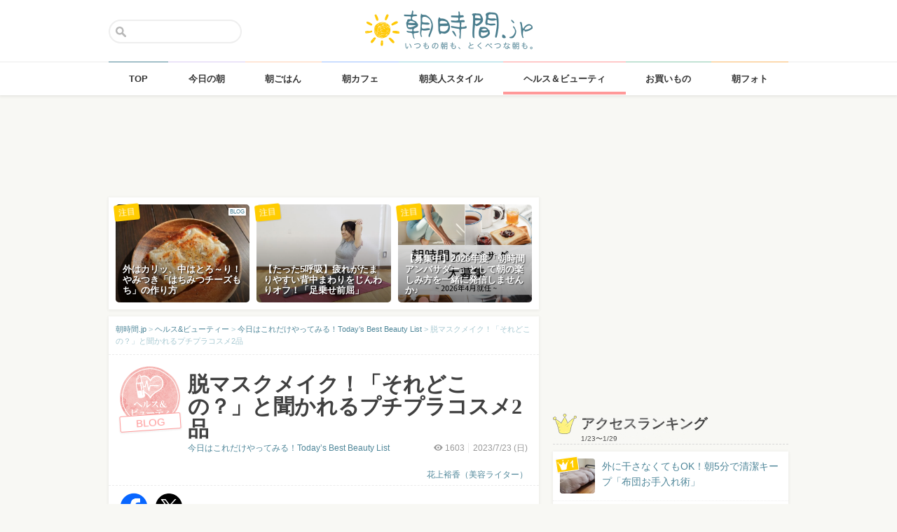

--- FILE ---
content_type: text/html; charset=UTF-8
request_url: https://asajikan.jp/article/251709
body_size: 135280
content:
<!DOCTYPE html>
<html lang="ja" class="">

<head>
  <meta charset="UTF-8">
  <meta name="viewport" content="width=device-width, initial-scale=1.0, maximum-scale=1.0, user-scalable=no">
      
<meta name="apple-itunes-app" content="app-id=400435286, app-argument=https://asajikan.jp/article/251709">


    <link rel="mask-icon" href="https://asajikan.jp/wp-content/themes/asajikan/img/sun_icon.svg" color="#de862d">
  <link rel="apple-touch-icon" href="https://asajikan.jp/wp-content/themes/asajikan/img/touch-icon-iphone.png">
  <link rel="apple-touch-icon" sizes="76x76" href="https://asajikan.jp/wp-content/themes/asajikan/img/touch-icon-ipad.png">
  <link rel="apple-touch-icon" sizes="120x120" href="https://asajikan.jp/wp-content/themes/asajikan/img/touch-icon-iphone-retina.png">
  <link rel="apple-touch-icon" sizes="152x152" href="https://asajikan.jp/wp-content/themes/asajikan/img/touch-icon-ipad-retina.png">

  <meta name='robots' content='index, follow, max-image-preview:large, max-snippet:-1, max-video-preview:-1' />

	<!-- This site is optimized with the Yoast SEO plugin v23.5 - https://yoast.com/wordpress/plugins/seo/ -->
	<title>脱マスクメイク！「それどこの？」と聞かれるプチプラコスメ2品 - 朝時間.jp</title>
	<meta name="description" content="美容ライターの花上裕香さんが、脱マスクメイクにおすすめというプチプラ「マスカラ」「リップグロス」を紹介してくれました。" />
	<link rel="canonical" href="https://asajikan.jp/article/251709" />
	<meta property="og:locale" content="ja_JP" />
	<meta property="og:type" content="article" />
	<meta property="og:title" content="脱マスクメイク！「それどこの？」と聞かれるプチプラコスメ2品 - 朝時間.jp" />
	<meta property="og:description" content="美容ライターの花上裕香さんが、脱マスクメイクにおすすめというプチプラ「マスカラ」「リップグロス」を紹介してくれました。" />
	<meta property="og:url" content="https://asajikan.jp/article/251709" />
	<meta property="og:site_name" content="朝時間.jp" />
	<meta property="article:published_time" content="2023-07-22T19:00:18+00:00" />
	<meta property="article:modified_time" content="2023-07-20T09:10:21+00:00" />
	<meta property="og:image" content="https://asajikan.jp/wp-content/uploads/2023/07/IMG_0159.jpeg" />
	<meta property="og:image:width" content="640" />
	<meta property="og:image:height" content="476" />
	<meta property="og:image:type" content="image/jpeg" />
	<meta name="author" content="花上裕香（美容ライター）" />
	<meta name="twitter:card" content="summary_large_image" />
	<meta name="twitter:label1" content="執筆者" />
	<meta name="twitter:data1" content="花上裕香（美容ライター）" />
	<meta name="twitter:label2" content="推定読み取り時間" />
	<meta name="twitter:data2" content="7分" />
	<script type="application/ld+json" class="yoast-schema-graph">{"@context":"https://schema.org","@graph":[{"@type":"WebPage","@id":"https://asajikan.jp/article/251709","url":"https://asajikan.jp/article/251709","name":"脱マスクメイク！「それどこの？」と聞かれるプチプラコスメ2品 - 朝時間.jp","isPartOf":{"@id":"https://asajikan.jp/#website"},"primaryImageOfPage":{"@id":"https://asajikan.jp/article/251709#primaryimage"},"image":{"@id":"https://asajikan.jp/article/251709#primaryimage"},"thumbnailUrl":"https://asajikan.jp/wp-content/uploads/2023/07/IMG_0159.jpeg","datePublished":"2023-07-22T19:00:18+00:00","dateModified":"2023-07-20T09:10:21+00:00","author":{"@id":"https://asajikan.jp/#/schema/person/898a37513348e8cc97836231d4544007"},"description":"美容ライターの花上裕香さんが、脱マスクメイクにおすすめというプチプラ「マスカラ」「リップグロス」を紹介してくれました。","inLanguage":"ja","potentialAction":[{"@type":"ReadAction","target":["https://asajikan.jp/article/251709"]}]},{"@type":"ImageObject","inLanguage":"ja","@id":"https://asajikan.jp/article/251709#primaryimage","url":"https://asajikan.jp/wp-content/uploads/2023/07/IMG_0159.jpeg","contentUrl":"https://asajikan.jp/wp-content/uploads/2023/07/IMG_0159.jpeg","width":640,"height":476},{"@type":"WebSite","@id":"https://asajikan.jp/#website","url":"https://asajikan.jp/","name":"朝時間.jp","description":"ちょっと楽しい朝活＆朝型生活はじめよう！","inLanguage":"ja"},{"@type":"Person","@id":"https://asajikan.jp/#/schema/person/898a37513348e8cc97836231d4544007","name":"花上裕香（美容ライター）","image":{"@type":"ImageObject","inLanguage":"ja","@id":"https://asajikan.jp/#/schema/person/image/","url":"https://secure.gravatar.com/avatar/fd1828cb724ed9e6470ffcb2418afa3c?s=96&d=mm&r=g","contentUrl":"https://secure.gravatar.com/avatar/fd1828cb724ed9e6470ffcb2418afa3c?s=96&d=mm&r=g","caption":"花上裕香（美容ライター）"},"url":"https://asajikan.jp/author/175/"}]}</script>
	<!-- / Yoast SEO plugin. -->



<!-- Yoast WordPress SEO plugin -->
<link rel='dns-prefetch' href='//asajikan.jp' />

<link rel="alternate" type="application/rss+xml" title="朝時間.jp" href="https://asajikan.jp/feed" />
<link rel="canonical" href="https://asajikan.jp/article/251709" />

<link rel='stylesheet' id='wp-block-library-css' href='https://asajikan.jp/wp-includes/css/dist/block-library/style.min.css?ver=6.6.2' type='text/css' media='all' />
<style id='classic-theme-styles-inline-css' type='text/css'>
/*! This file is auto-generated */
.wp-block-button__link{color:#fff;background-color:#32373c;border-radius:9999px;box-shadow:none;text-decoration:none;padding:calc(.667em + 2px) calc(1.333em + 2px);font-size:1.125em}.wp-block-file__button{background:#32373c;color:#fff;text-decoration:none}
</style>
<style id='global-styles-inline-css' type='text/css'>
:root{--wp--preset--aspect-ratio--square: 1;--wp--preset--aspect-ratio--4-3: 4/3;--wp--preset--aspect-ratio--3-4: 3/4;--wp--preset--aspect-ratio--3-2: 3/2;--wp--preset--aspect-ratio--2-3: 2/3;--wp--preset--aspect-ratio--16-9: 16/9;--wp--preset--aspect-ratio--9-16: 9/16;--wp--preset--color--black: #000000;--wp--preset--color--cyan-bluish-gray: #abb8c3;--wp--preset--color--white: #ffffff;--wp--preset--color--pale-pink: #f78da7;--wp--preset--color--vivid-red: #cf2e2e;--wp--preset--color--luminous-vivid-orange: #ff6900;--wp--preset--color--luminous-vivid-amber: #fcb900;--wp--preset--color--light-green-cyan: #7bdcb5;--wp--preset--color--vivid-green-cyan: #00d084;--wp--preset--color--pale-cyan-blue: #8ed1fc;--wp--preset--color--vivid-cyan-blue: #0693e3;--wp--preset--color--vivid-purple: #9b51e0;--wp--preset--gradient--vivid-cyan-blue-to-vivid-purple: linear-gradient(135deg,rgba(6,147,227,1) 0%,rgb(155,81,224) 100%);--wp--preset--gradient--light-green-cyan-to-vivid-green-cyan: linear-gradient(135deg,rgb(122,220,180) 0%,rgb(0,208,130) 100%);--wp--preset--gradient--luminous-vivid-amber-to-luminous-vivid-orange: linear-gradient(135deg,rgba(252,185,0,1) 0%,rgba(255,105,0,1) 100%);--wp--preset--gradient--luminous-vivid-orange-to-vivid-red: linear-gradient(135deg,rgba(255,105,0,1) 0%,rgb(207,46,46) 100%);--wp--preset--gradient--very-light-gray-to-cyan-bluish-gray: linear-gradient(135deg,rgb(238,238,238) 0%,rgb(169,184,195) 100%);--wp--preset--gradient--cool-to-warm-spectrum: linear-gradient(135deg,rgb(74,234,220) 0%,rgb(151,120,209) 20%,rgb(207,42,186) 40%,rgb(238,44,130) 60%,rgb(251,105,98) 80%,rgb(254,248,76) 100%);--wp--preset--gradient--blush-light-purple: linear-gradient(135deg,rgb(255,206,236) 0%,rgb(152,150,240) 100%);--wp--preset--gradient--blush-bordeaux: linear-gradient(135deg,rgb(254,205,165) 0%,rgb(254,45,45) 50%,rgb(107,0,62) 100%);--wp--preset--gradient--luminous-dusk: linear-gradient(135deg,rgb(255,203,112) 0%,rgb(199,81,192) 50%,rgb(65,88,208) 100%);--wp--preset--gradient--pale-ocean: linear-gradient(135deg,rgb(255,245,203) 0%,rgb(182,227,212) 50%,rgb(51,167,181) 100%);--wp--preset--gradient--electric-grass: linear-gradient(135deg,rgb(202,248,128) 0%,rgb(113,206,126) 100%);--wp--preset--gradient--midnight: linear-gradient(135deg,rgb(2,3,129) 0%,rgb(40,116,252) 100%);--wp--preset--font-size--small: 13px;--wp--preset--font-size--medium: 20px;--wp--preset--font-size--large: 36px;--wp--preset--font-size--x-large: 42px;--wp--preset--spacing--20: 0.44rem;--wp--preset--spacing--30: 0.67rem;--wp--preset--spacing--40: 1rem;--wp--preset--spacing--50: 1.5rem;--wp--preset--spacing--60: 2.25rem;--wp--preset--spacing--70: 3.38rem;--wp--preset--spacing--80: 5.06rem;--wp--preset--shadow--natural: 6px 6px 9px rgba(0, 0, 0, 0.2);--wp--preset--shadow--deep: 12px 12px 50px rgba(0, 0, 0, 0.4);--wp--preset--shadow--sharp: 6px 6px 0px rgba(0, 0, 0, 0.2);--wp--preset--shadow--outlined: 6px 6px 0px -3px rgba(255, 255, 255, 1), 6px 6px rgba(0, 0, 0, 1);--wp--preset--shadow--crisp: 6px 6px 0px rgba(0, 0, 0, 1);}:where(.is-layout-flex){gap: 0.5em;}:where(.is-layout-grid){gap: 0.5em;}body .is-layout-flex{display: flex;}.is-layout-flex{flex-wrap: wrap;align-items: center;}.is-layout-flex > :is(*, div){margin: 0;}body .is-layout-grid{display: grid;}.is-layout-grid > :is(*, div){margin: 0;}:where(.wp-block-columns.is-layout-flex){gap: 2em;}:where(.wp-block-columns.is-layout-grid){gap: 2em;}:where(.wp-block-post-template.is-layout-flex){gap: 1.25em;}:where(.wp-block-post-template.is-layout-grid){gap: 1.25em;}.has-black-color{color: var(--wp--preset--color--black) !important;}.has-cyan-bluish-gray-color{color: var(--wp--preset--color--cyan-bluish-gray) !important;}.has-white-color{color: var(--wp--preset--color--white) !important;}.has-pale-pink-color{color: var(--wp--preset--color--pale-pink) !important;}.has-vivid-red-color{color: var(--wp--preset--color--vivid-red) !important;}.has-luminous-vivid-orange-color{color: var(--wp--preset--color--luminous-vivid-orange) !important;}.has-luminous-vivid-amber-color{color: var(--wp--preset--color--luminous-vivid-amber) !important;}.has-light-green-cyan-color{color: var(--wp--preset--color--light-green-cyan) !important;}.has-vivid-green-cyan-color{color: var(--wp--preset--color--vivid-green-cyan) !important;}.has-pale-cyan-blue-color{color: var(--wp--preset--color--pale-cyan-blue) !important;}.has-vivid-cyan-blue-color{color: var(--wp--preset--color--vivid-cyan-blue) !important;}.has-vivid-purple-color{color: var(--wp--preset--color--vivid-purple) !important;}.has-black-background-color{background-color: var(--wp--preset--color--black) !important;}.has-cyan-bluish-gray-background-color{background-color: var(--wp--preset--color--cyan-bluish-gray) !important;}.has-white-background-color{background-color: var(--wp--preset--color--white) !important;}.has-pale-pink-background-color{background-color: var(--wp--preset--color--pale-pink) !important;}.has-vivid-red-background-color{background-color: var(--wp--preset--color--vivid-red) !important;}.has-luminous-vivid-orange-background-color{background-color: var(--wp--preset--color--luminous-vivid-orange) !important;}.has-luminous-vivid-amber-background-color{background-color: var(--wp--preset--color--luminous-vivid-amber) !important;}.has-light-green-cyan-background-color{background-color: var(--wp--preset--color--light-green-cyan) !important;}.has-vivid-green-cyan-background-color{background-color: var(--wp--preset--color--vivid-green-cyan) !important;}.has-pale-cyan-blue-background-color{background-color: var(--wp--preset--color--pale-cyan-blue) !important;}.has-vivid-cyan-blue-background-color{background-color: var(--wp--preset--color--vivid-cyan-blue) !important;}.has-vivid-purple-background-color{background-color: var(--wp--preset--color--vivid-purple) !important;}.has-black-border-color{border-color: var(--wp--preset--color--black) !important;}.has-cyan-bluish-gray-border-color{border-color: var(--wp--preset--color--cyan-bluish-gray) !important;}.has-white-border-color{border-color: var(--wp--preset--color--white) !important;}.has-pale-pink-border-color{border-color: var(--wp--preset--color--pale-pink) !important;}.has-vivid-red-border-color{border-color: var(--wp--preset--color--vivid-red) !important;}.has-luminous-vivid-orange-border-color{border-color: var(--wp--preset--color--luminous-vivid-orange) !important;}.has-luminous-vivid-amber-border-color{border-color: var(--wp--preset--color--luminous-vivid-amber) !important;}.has-light-green-cyan-border-color{border-color: var(--wp--preset--color--light-green-cyan) !important;}.has-vivid-green-cyan-border-color{border-color: var(--wp--preset--color--vivid-green-cyan) !important;}.has-pale-cyan-blue-border-color{border-color: var(--wp--preset--color--pale-cyan-blue) !important;}.has-vivid-cyan-blue-border-color{border-color: var(--wp--preset--color--vivid-cyan-blue) !important;}.has-vivid-purple-border-color{border-color: var(--wp--preset--color--vivid-purple) !important;}.has-vivid-cyan-blue-to-vivid-purple-gradient-background{background: var(--wp--preset--gradient--vivid-cyan-blue-to-vivid-purple) !important;}.has-light-green-cyan-to-vivid-green-cyan-gradient-background{background: var(--wp--preset--gradient--light-green-cyan-to-vivid-green-cyan) !important;}.has-luminous-vivid-amber-to-luminous-vivid-orange-gradient-background{background: var(--wp--preset--gradient--luminous-vivid-amber-to-luminous-vivid-orange) !important;}.has-luminous-vivid-orange-to-vivid-red-gradient-background{background: var(--wp--preset--gradient--luminous-vivid-orange-to-vivid-red) !important;}.has-very-light-gray-to-cyan-bluish-gray-gradient-background{background: var(--wp--preset--gradient--very-light-gray-to-cyan-bluish-gray) !important;}.has-cool-to-warm-spectrum-gradient-background{background: var(--wp--preset--gradient--cool-to-warm-spectrum) !important;}.has-blush-light-purple-gradient-background{background: var(--wp--preset--gradient--blush-light-purple) !important;}.has-blush-bordeaux-gradient-background{background: var(--wp--preset--gradient--blush-bordeaux) !important;}.has-luminous-dusk-gradient-background{background: var(--wp--preset--gradient--luminous-dusk) !important;}.has-pale-ocean-gradient-background{background: var(--wp--preset--gradient--pale-ocean) !important;}.has-electric-grass-gradient-background{background: var(--wp--preset--gradient--electric-grass) !important;}.has-midnight-gradient-background{background: var(--wp--preset--gradient--midnight) !important;}.has-small-font-size{font-size: var(--wp--preset--font-size--small) !important;}.has-medium-font-size{font-size: var(--wp--preset--font-size--medium) !important;}.has-large-font-size{font-size: var(--wp--preset--font-size--large) !important;}.has-x-large-font-size{font-size: var(--wp--preset--font-size--x-large) !important;}
:where(.wp-block-post-template.is-layout-flex){gap: 1.25em;}:where(.wp-block-post-template.is-layout-grid){gap: 1.25em;}
:where(.wp-block-columns.is-layout-flex){gap: 2em;}:where(.wp-block-columns.is-layout-grid){gap: 2em;}
:root :where(.wp-block-pullquote){font-size: 1.5em;line-height: 1.6;}
</style>
<link rel='stylesheet' id='asajikan-style-css' href='https://asajikan.jp/wp-content/themes/asajikan/style.min.css?ver=20260130021036' type='text/css' media='all' />
<link rel='stylesheet' id='asajikan-icon-css' href='https://asajikan.jp/wp-content/themes/asajikan/css/asajikan.css?ver=20150625' type='text/css' media='all' />
<link rel='stylesheet' id='asajikan-app-guidance1-css' href='https://asajikan.jp/wp-content/themes/asajikan/css/apri.css?ver=20260130021036' type='text/css' media='all' />
<link rel='stylesheet' id='asajikan-app-guidance2-css' href='https://asajikan.jp/wp-content/themes/asajikan/css/asajikan-app-guidance.css?ver=20260130021036' type='text/css' media='all' />
<link rel='stylesheet' id='asajikan-add-style-css' href='https://asajikan.jp/wp-content/themes/asajikan/css/asajikan-add-style.css?ver=20260130021036' type='text/css' media='all' />
<script type="text/javascript" src="https://asajikan.jp/wp-content/themes/asajikan/js/asa.min.js?ver=20190207" id="asajikan-js"></script>
<script type="text/javascript" src="https://asajikan.jp/wp-content/themes/asajikan/js/jquery.scrolldepth.min.js?ver=20190726" id="scroll-depth-js"></script>
<script type="text/javascript" src="https://asajikan.jp/wp-content/themes/asajikan/js/app-guidance.js?ver=20260130021036" id="app-guidance-script-js"></script>
<script type="application/ld+json">{"@context":"http://schema.org","@type":"BreadcrumbList","itemListElement":[{"@type":"ListItem","position":1,"item":{"@id":"https://asajikan.jp","name":"朝時間.jp"}},{"@type":"ListItem","position":2,"item":{"@id":"https://asajikan.jp/beauty/","name":"ヘルス&amp;ビューティー"}},{"@type":"ListItem","position":3,"item":{"@id":"https://asajikan.jp/beauty/bestbeautylist/","name":"今日はこれだけやってみる！Today’s Best Beauty List"}},{"@type":"ListItem","position":4,"item":{"@id":"https://asajikan.jp/article/251709","name":"脱マスクメイク！「それどこの？」と聞かれるプチプラコスメ2品"}}]}</script><style type="text/css">.recentcomments a{display:inline !important;padding:0 !important;margin:0 !important;}</style>
  
    <!--[if lt IE 9]>
<link rel="stylesheet" href="https://asajikan.jp/wp-content/themes/asajikan/ie.css?ver=20170105" media="screen" type="text/css" />
<![endif]-->

    <!--[if lt IE 9]>
<script>
document.createElement('header');
document.createElement('nav');
document.createElement('section');
document.createElement('article');
document.createElement('aside');
document.createElement('footer');
document.createElement('hgroup');
document.createElement('main');
document.createElement('time');
</script>
<![endif]-->


    <!-- GoogleAnalytics -->
    <script>
      (function(i, s, o, g, r, a, m) {
        i['GoogleAnalyticsObject'] = r;
        i[r] = i[r] || function() {
          (i[r].q = i[r].q || []).push(arguments)
        }, i[r].l = 1 * new Date();
        a = s.createElement(o),
          m = s.getElementsByTagName(o)[0];
        a.async = 1;
        a.src = g;
        m.parentNode.insertBefore(a, m)
      })(window, document, 'script', '//www.google-analytics.com/analytics.js', 'ga');

      ga('create', 'UA-898212-1', 'auto');
      ga('require', 'displayfeatures');

      
         ga('set', 'contentGroup1', 'ヘルス&amp;ビューティー'); 
         ga('set', 'contentGroup2', 'hanaue_yuuka'); 
         ga('set', 'contentGroup3', '脱マスクメイク！「それどこの？」と聞かれるプチプラコスメ2品');
        
        ga('send', 'pageview');
            </script>
    <!-- /GoogleAnalytics -->
  
  <!-- Ads -->
      <script type="application/javascript" src="//anymind360.com/js/4055/ats.js"></script>
    <script async='async' src='https://securepubads.g.doubleclick.net/tag/js/gpt.js'></script>
    <script>
      var googletag = googletag || {};
      googletag.cmd = googletag.cmd || [];
    </script>
  

  <script type='text/javascript'>
    var asajikan_post = {"is_mobile":false,"is_app":false,"is_singular":true,"type":"post","permalink":"https:\/\/asajikan.jp\/article\/251709","id":251709,"title":"\u8131\u30de\u30b9\u30af\u30e1\u30a4\u30af\uff01\u300c\u305d\u308c\u3069\u3053\u306e\uff1f\u300d\u3068\u805e\u304b\u308c\u308b\u30d7\u30c1\u30d7\u30e9\u30b3\u30b9\u30e12\u54c1","categories":["beauty","bestbeautylist"]};

    var m = document.referrer.match(new RegExp('://gunosy.com/'));
    if (m) {
      ga('send', 'event', 'open_in_gunosy', asajikan_post.categories[0], asajikan_post.title, {
        nonInteraction: true
      });
    }
  </script>

      <script>
      $(function() {
        $.scrollDepth({
          percentage: true,
          pixelDepth: false,
          elements: [
            '#entry-content-start',
            '#entry-content-header-01',
            '#entry-content-header-02',
            '#entry-content-header-03',
            '#entry-content-header-04',
            '#entry-content-header-05',
            '#entry-content-header-06',
            '#entry-content-header-07',
            '#entry-content-header-08',
            '#entry-content-header-09',
            '#entry-content-header-10',
            '#entry-content-end'
          ]
        });
      });
    </script>
  

  
      <!-- craft. -->
    <script type="text/javascript" id="craft_script">
      (function(w) {
        // アプリ判定
        var is_app = "";
        // console.log("is_app : " + is_app);
        // UAでOS判定
        var ua = navigator.userAgent.toLowerCase();
        // iPhone
        var isiPhone = (ua.indexOf('iphone') > -1) || (ua.indexOf('ipad') > -1);
        // Android
        var isAndroid = ((ua.indexOf('android') > -1) && (ua.indexOf('mobile') > -1)) || ((ua.indexOf('android') > -1) && (ua.indexOf('mobile') == -1));
        if (!isAndroid || !is_app) {
          var url = 'https://gacraft.jp/publish/asajikan.js';
          var s = w.document.createElement('script');
          s.src = url;
          var currentNode = w.document.getElementById('craft_script');
          var parentNode = currentNode.parentNode;
          parentNode.insertBefore(s, currentNode.nextSibling);
        }
      })(window);
    </script>
    <!-- /craft. -->
  
  <!-- feature-ASASYS-123:GoogleAdsenseコード -->
  <script type="text/javascript" id="googleadsense_script">
    (function(w) {
      // アプリ判定
      var is_app = "";
      // console.log("is_app : " + is_app);
      // UAでOS判定
      var ua = navigator.userAgent.toLowerCase();
      // iPhone
      var isiPhone = (ua.indexOf('iphone') > -1) || (ua.indexOf('ipad') > -1);
      if (!isiPhone || !is_app) {
        var url = 'https://pagead2.googlesyndication.com/pagead/js/adsbygoogle.js';
        var s = w.document.createElement('script');
        s.src = url;
        s.setAttribute("data-ad-client", "ca-pub-4534221708075940");
        s.setAttribute("async", "");
        var currentNode = w.document.getElementById('googleadsense_script');
        var parentNode = currentNode.parentNode;
        parentNode.insertBefore(s, currentNode.nextSibling);
      }
    })(window);
  </script>
  <!-- /feature-ASASYS-123:GoogleAdsenseコード -->

  <!-- feature-ASASYS-162 -->
  <meta name='robots' content='index, follow, max-image-preview:large, max-snippet:-1, max-video-preview:-1' />

  <!-- feature-ASASYS-183 -->
  <!-- Google Tag Manager -->
  <script>
    (function(w, d, s, l, i) {
      w[l] = w[l] || [];
      w[l].push({
        'gtm.start': new Date().getTime(),
        event: 'gtm.js'
      });
      var f = d.getElementsByTagName(s)[0],
        j = d.createElement(s),
        dl = l != 'dataLayer' ? '&l=' + l : '';
      j.async = true;
      j.src =
        'https://www.googletagmanager.com/gtm.js?id=' + i + dl;
      f.parentNode.insertBefore(j, f);
    })(window, document, 'script', 'dataLayer', 'GTM-P5GMCBD');
  </script>
  <!-- End Google Tag Manager -->
  <!-- /feature-ASASYS-183 -->

</head>

<body class="post-template-default single single-post postid-251709 single-format-standard category-beauty group-blog post_type-post author-role-asajikan_writer" ontouchstart="">

  <!-- feature-ASASYS-183 -->
  <!-- Google Tag Manager (noscript) -->
  <noscript><iframe src="https://www.googletagmanager.com/ns.html?id=GTM-P5GMCBD" height="0" width="0" style="display:none;visibility:hidden"></iframe></noscript>
  <!-- End Google Tag Manager (noscript) -->
  <!-- /feature-ASASYS-183 -->

      <div id="fb-root"></div>
    <script>
      window.fbAsyncInit = function() {
        FB.init({
          appId: '674587082687597',
          xfbml: true,
          version: 'v2.10'
        });
        FB.Event.subscribe('edge.create', page_like_callback);
        FB.Event.subscribe('edge.remove', page_unlike_callback);
      };

      (function(d, s, id) {
        var js, fjs = d.getElementsByTagName(s)[0];
        if (d.getElementById(id)) {
          return;
        }
        js = d.createElement(s);
        js.id = id;
        js.src = "//connect.facebook.net/ja_JP/sdk.js";
        fjs.parentNode.insertBefore(js, fjs);
      }(document, 'script', 'facebook-jssdk'));
    </script>
  

  <div id="page" class="hfeed site">

          <a class="skip-link screen-reader-text" href="#content">Skip to content</a>
      <header id="masthead" class="site-header" role="banner">



        <div class="header-container">
          <div class="header-top-logo">
            <h1 class="site-title"><a class="homelink" href="https://asajikan.jp/" rel="home"><img src="https://asajikan.jp/wp-content/themes/asajikan/img/logo_asajikan.png" class="logoimg" width="239" height="56" alt="朝時間.jp - ちょっと楽しい朝活＆朝型生活はじめよう！" />
                <div class="tenyear"></div>
                <div class="tenballon"></div>
              </a></h1>
          </div>
          <div class="mobile-toggle_search"></div>
          <div class="top-search">
            <form action="https://asajikan.jp/search" method="get" role="search" class="search-form">
              <input type="text" name="s" value="" placeholder=""><button type="submit" class="top-search-submit" value="検索">検索</button>
            </form>
            <div class="mobile-close_search"></div>
          </div>
        </div>

                <nav class="main-navigation2" >
          <ul class="top-menu">
            <li>
              <a href="https://asajikan.jp/" class="ga_navi" data-ga-action="PCナビゲーション" data-ga-title="TOP"><span>TOP</span></a>
            </li>
            <li><a href="https://asajikan.jp/topics/" class="ga_navi" data-ga-action="PCナビゲーション" data-ga-title="今日の朝"><span>今日の朝</span></a>
            </li>
            <li>
              <a href="https://asajikan.jp/asagohan/" class="ga_navi" data-ga-action="PCナビゲーション" data-ga-title="朝ごはん"><span>朝ごはん</span></a>
            </li>
            <li>
              <a href="https://asajikan.jp/cafe/" class="ga_navi" data-ga-action="PCナビゲーション" data-ga-title="朝カフェ"><span>朝カフェ</span></a>
            </li>
            <li>
              <a href="https://asajikan.jp/asabijin/" class="ga_navi" data-ga-action="PCナビゲーション" data-ga-title="朝美人"><span>朝美人スタイル</span></a>
            </li>
            <li>
              <a href="https://asajikan.jp/beauty/" class="ga_navi" data-ga-action="PCナビゲーション" data-ga-title="ビューティ"><span>ヘルス＆ビューティ</span></a>
            </li>
            <li>
              <a href="https://asajikan.jp/shopping/" class="ga_navi" data-ga-action="PCナビゲーション" data-ga-title="お買いもの"><span>お買いもの</span></a>
            </li>
            <li>
              <a href="https://asajikan.jp/morningclip/" class="ga_navi" data-ga-action="PCナビゲーション" data-ga-title="Morning Clip"><span>朝フォト</span></a>
            </li>
          </ul>
          <div class="menu-cover"></div>
        </nav>
      </header>

                <div class="banner b728">
          </div>
                  



    <div id="content" class="site-content">




<div id="primary" class="content-area ">
    <main id="main" class="site-main" role="main">


        
        
            

            <div class="pickup white shadow hidem">
            <div class="pickup-container">
                
                                       

            <div class="col3">
               <a href="https://asajikan.jp/article/312524" rel="bookmark" class="ga_article" data-ga-action="記事詳細おすすめ" data-ga-title="外はカリッ、中はとろ～り！やみつき「はちみつチーズもち」の作り方">
                <div class="pickup-item-small " style="background-image: url(https://asajikan.jp/wp-content/uploads/2026/01/Snapshot_497-640x360.jpg);"><div class="blogwriter">BLOG</div>                    <div class="pickup-title">
                        <p>外はカリッ、中はとろ～り！やみつき「はちみつチーズもち」の作り方</p>
                    </div>
                    
                </div>
                <div class="pickup-type">注目</div>
                </a>
            </div>

                
                                       

            <div class="col3">
               <a href="https://asajikan.jp/article/310390" rel="bookmark" class="ga_article" data-ga-action="記事詳細おすすめ" data-ga-title="【たった5呼吸】疲れがたまりやすい背中まわりをじんわりオフ！「足乗せ前屈」">
                <div class="pickup-item-small " style="background-image: url(https://asajikan.jp/wp-content/uploads/2025/12/9d7cd5fb5633cf2435ebbf7afaf9dbb3-e1769473037835-640x498.jpg);">                    <div class="pickup-title">
                        <p>【たった5呼吸】疲れがたまりやすい背中まわりをじんわりオフ！「足乗せ前屈」</p>
                    </div>
                    
                </div>
                <div class="pickup-type">注目</div>
                </a>
            </div>

                
                                       

            <div class="col3">
               <a href="https://asajikan.jp/article/312049" rel="bookmark" class="ga_article" data-ga-action="記事詳細おすすめ" data-ga-title="【募集中】2026年度「朝時間アンバサダー」として朝の楽しみ方を一緒に発信しませんか♪">
                <div class="pickup-item-small " style="background-image: url(https://asajikan.jp/wp-content/uploads/2026/01/77f60a1691599f35c609a2fb3655f191-640x640.png);">                    <div class="pickup-title">
                        <p>【募集中】2026年度「朝時間アンバサダー」として朝の楽しみ方を一緒に発信しませんか♪</p>
                    </div>
                    
                </div>
                <div class="pickup-type">注目</div>
                </a>
            </div>

                            </div>
        </div>
    

<article id="post-251709" class="block pad-none post_imported-x-imported-asabijin_interview post_imported-x-imported-guest post-251709 post type-post status-publish format-standard has-post-thumbnail hentry category-beauty category-bestbeautylist tag-33606 tag-29277 tag-30316 tag-26843 tag-32140 tag-19306 tag-5275 tag-33605 tag-33312 tag-31854 post_media_target-antenna post_media_target-gunosy post_media_target-smartnews post_media_target-social_facebook post_media_target-social_twitter post_media_target-trill">

    
        <div class="breadcrumb">
            <!-- Breadcrumb NavXT 7.3.1 -->
<span property="itemListElement" typeof="ListItem"><a property="item" typeof="WebPage" title="朝時間.jp" href="https://asajikan.jp" class="home" ><span property="name">朝時間.jp</span></a><meta property="position" content="1"></span> &gt; <span property="itemListElement" typeof="ListItem"><a property="item" typeof="WebPage" title="ヘルス&amp;ビューティー" href="https://asajikan.jp/beauty/" class="taxonomy category" ><span property="name">ヘルス&amp;ビューティー</span></a><meta property="position" content="2"></span> &gt; <span property="itemListElement" typeof="ListItem"><a property="item" typeof="WebPage" title="今日はこれだけやってみる！Today’s Best Beauty List" href="https://asajikan.jp/beauty/bestbeautylist/" class="taxonomy category" ><span property="name">今日はこれだけやってみる！Today’s Best Beauty List</span></a><meta property="position" content="3"></span> &gt; <span property="itemListElement" typeof="ListItem"><span property="name">脱マスクメイク！「それどこの？」と聞かれるプチプラコスメ2品</span><meta property="position" content="4"></span>        </div>

        
        <header class="entry-header pad-big">

            <div class="clear">

                <div class="art-corner">

                    
                                            <img src="https://asajikan.jp/wp-content/uploads/2016/08/ohayou/beauty-health.png" alt=""  width="174px" height="174px" class="headerimage"/>                    
                    <div class="blogwriter">BLOG</div>                </div>
                <div class="art-title">

                    <h1 class="entry-title">脱マスクメイク！「それどこの？」と聞かれるプチプラコスメ2品</h1>

                    <div class="entry-meta clear">

                        
                        <div class="entry-postinfo">
                            <span class="view"><i class="icon-eye-1 ver120"></i><span class="asa-views-251709">1602</span></span>                            <span>2023/7/23                                (日)</span>                            <br><br>
                                                        <span class="entry-author"><a href="https://asajikan.jp/beauty/bestbeautylist/">花上裕香（美容ライター）</a></span>
                        </div>

                        <div class="entry-series">
                            <a href="https://asajikan.jp/beauty/bestbeautylist/">今日はこれだけやってみる！Today’s Best Beauty List</a>                        </div>

                    </div>
                </div>
            </div>


            
        </header><!-- .entry-header -->


                        <div class="share-top clear">

                    <div class="sns-icon">
                        <a title="Facebook" data-from="" target="_blank" href="http://www.facebook.com/sharer/sharer.php?u=https://asajikan.jp/article/251709">
                            <img src="https://asajikan.jp/wp-content/themes/asajikan/img/icon_facebook.png" width="310px" height="310px" loading="lazy">
                        </a>
                    </div>

                    <div class="sns-icon">
                        <a href="https://twitter.com/intent/tweet?text=脱マスクメイク！「それどこの？」と聞かれるプチプラコスメ2品&url=https://asajikan.jp/article/251709&hashtags=朝時間&via=asajikan" title="Twitter">
                            <img src="https://asajikan.jp/wp-content/themes/asajikan/img/icon_x.png" width="310px" height="310px" loading="lazy">
                        </a>
                    </div>

                    <div class="social-item">
                        <span>
                            <script type="text/javascript" src="//media.line.me/js/line-button.js?v=20140411"></script>
                            <script type="text/javascript">
                                new media_line_me.LineButton({
                                    "pc": false,
                                    "lang": "ja",
                                    "type": "a"
                                });
                            </script>
                        </span>
                    </div>
                </div>
            <div class="fourm_undertitle ad-for-pc"></div>
            <div class="fourm_undertitle ad-for-sp"></div>

            
                
            
        

    
    <div itemprop="articleBody" class="entry-content">
        
        <span id="entry-content-start" style="display:inline-block;width:1px;height:1px;">&nbsp;</span>

        <p>おはようございます！昨夜はよく眠れましたか？ <strong>毎週ひとつだけ</strong>、取り入れやすい美容ネタやコスメをシェアする美容ライターの<strong>花上裕香</strong>です。</p>
<p>ひとつだけだから続けやすく、フォーカスすることで自分のパーツやコスメがもっと愛おしいものに。この連載では、よい1日をつくるための「ビューティーリスト」をお届けします。</p>
<h2>【Today’s Beauty List】マスクなしで楽しむメイクにおすすめ！注目プチプラコスメ2品</h2>
<p><img fetchpriority="high" decoding="async" class="alignnone wp-image-251582 size-full" src="https://asajikan.jp/wp-content/uploads/2023/07/IMG_9976.jpeg" alt="花上さん" width="640" height="512" /></p>
<p>マスクを外す機会が増え、『メイクってどうやるんだったっけ!?』と相談されることがかなり増えました！</p>
<p>職業柄、たくさんのコスメを使うのですが、そんななかでも本当に気に入ったものだけがメイクポーチにスタンバイし、ほぼ毎日そのコスメを使っています。</p>
<p>数年間はマスクから出ている目元のメイクをしっかりやっていましたが、マスクを外してみると、目元に合わせてすべてのパーツのメイクをしっかりやるべきなのか…引き算はどうやるのか…立ち止まってしまっていました。</p>
<p>メイクオフ前にいろんなコスメを使ってメイクの研究をしているのですが、人に会うと『それ素敵だね！どこの？』と聞かれる褒められコスメを紹介します。</p>
<p>脱マスクメイクのポイントと一緒にぜひご覧ください。</p>
<h3>【1】抜け感が絶妙な「セザンヌ」カラーマスカラ</h3>
<p>まずはマスカラ。</p>
<p>マスクをしているときは、アイメイクをしっかりすることで『メイクしてます！！』という印象を強めていたんですが、マスクを外すと何か違う…。</p>
<p>アイメイク頑張っている感じが年齢的にも合わないなと思い、<strong>まずはアイシャドウを塗った後、マスカラの色で目元の印象を調節</strong>することにしました。</p>
<p>まつ毛は立ち上がってセパレートしているほうが可愛いのですが、際立たせながらも抜け感が欲しい…。そんな時はカラーマスカラの出番です。</p>
<p>個人的に、使いやすいなと思っているのが<strong><a href="https://www.cezanne.co.jp/lineup/4939553042945/" target="_blank" rel="noopener nofollow">「セザンヌ　ニュアンスカラーマスカラ」</a>の01ラズベリーブラウンと02ヘーゼルグレージュです。</strong></p>
<p><img decoding="async" class="alignnone wp-image-251838 size-full" src="https://asajikan.jp/wp-content/uploads/2023/07/IMG_0160.jpeg" alt="「セザンヌ」カラーマスカラ" width="640" height="480" /></p>
<p>このマスカラ、セザンヌを取り扱っているハンズ・PLAZA・LOFTにて先行発売されているものなんですが、色がとにかく可愛い！</p>
<p><img decoding="async" class="alignnone wp-image-251836 size-full" src="https://asajikan.jp/wp-content/uploads/2023/07/IMG_0162.jpeg" alt="「セザンヌ」カラーマスカラ" width="640" height="480" /></p>
<p>「01ラズベリーブラウン」は柔らかな締め色であるブラウンがベースとなっていますが、まろやかなくすみピンクをブレンドしています。</p>
<p>ほのかに温度を感じるブラウンなので、自然なのに『何色なんだろう？』と思わず見てしまうようなカラー。</p>
<p><img loading="lazy" decoding="async" class="alignnone wp-image-251837 size-full" src="https://asajikan.jp/wp-content/uploads/2023/07/IMG_0161.jpeg" alt="「セザンヌ」カラーマスカラ" width="640" height="480" /></p>
<p>私はピンクアイシャドウを使うときに、下まつげを綺麗にカラーリングして目の縦幅を赤みのあるブラウンで拡張する錯覚メイクで使用しています。</p>
<p>また「02ヘーゼルグレージュ」は、ブラックじゃない気分のときにおすすめ。<strong>ブラックをベースにイエローをブレンドして絶妙なまろやかさをプラス</strong>しています。</p>
<p>キリッとしているけど抜け感のある黄みがかったグレーはパーソナルカラー問わずに使いやすい色です。</p>
<p>このカラーマスカラは9月上旬に一般発売予定です。</p>
<h3>【2】ぷるぷるの唇を楽もう！中国コスメ「<strong>INTO U」</strong>水折光ティント</h3>
<p>今までマスクにつきにくいこと、マスクを外しても色モチしていることを重視しながらリップアイテムを選んでいましたが、ツヤツヤに仕上げられるタイミングがきました♪</p>
<p>ボリュームを感じる『むちっ＆ぷりっ』とした唇がトレンドのいま、アジアでも注目されているのがみずみずしいツヤ仕上げのリップアイテム。SNSを見ると、特に中華コスメが人気です。</p>
<p>コロナ禍「泥リップ」が爆発的に流行ったINTO Uのツヤ仕上げのティントリップは、全色集めてしまうほど大好きなアイテム。</p>
<p>まるで光が水面に反射しているかのような光沢感のある仕上がりと、ナチュラルなのにしっかり顔を華やかにみせてくれる大人っぽい上品なカラーがお気に入り。</p>
<p>オイルが配合されていますが重さをかんじることなく、乾燥やいやな色落ちもしないので鏡でチェックすることを気にしなくていいのも使いやすいのです。</p>
<p>そんな<strong><a href="https://into-u.jp/products/into-u-water-reflecting-lip-tint" target="_blank" rel="noopener nofollow">「INTO U ウォーターリフレクティングリップティント」</a></strong>からオンライン限定で新しく3色が発売。まだ、知る人ぞ知るからーなので「それどこの？」と聞かれることが多いです♪</p>
<p><img loading="lazy" decoding="async" class="alignnone wp-image-251835 size-full" src="https://asajikan.jp/wp-content/uploads/2023/07/IMG_0163.jpeg" alt="INTO U ウォーターリフレクティングリップティント" width="640" height="476" /></p>
<p>「R07 ほろ甘サングリア」は深みのあるレッドにローズピンクを感じるブルべ寄りのカラー。イエベの私は唇の中央にのせてグラデ使いをしています。</p>
<p>「R08 ロマンスファジーネーブル」はオレンジ寄りですがトーンが落ち着いているので大人っぽい仕上がりに。イエベさんの得意カラーです。</p>
<p>「R09 ロイヤルローズティー」は褒められ率ナンバーワン！全人類に刺さるくすみローズピンク。ニュートラルカラーなので挑戦しやすい1本です。</p>
<p>粘膜カラーでくすみすぎない、でも落ち着いた絶妙カラー。ナチュラルながらに色づくので顔を華やかにみせてくれます。</p>
<p><img loading="lazy" decoding="async" class="alignnone wp-image-251839 size-full" src="https://asajikan.jp/wp-content/uploads/2023/07/IMG_0159.jpeg" alt="INTO U ウォーターリフレクティングリップティント" width="640" height="476" /></p>
<p>重すぎない、でもしっかりツヤが残る仕上がりにきっと感動するはず♪</p>
<p>＊＊＊</p>
<p>いかがでしたか？コスメを新調したいと感じている方や、脱マスク後のメイクをアップデートしたいと考えている方の参考になると嬉しいです！</p>

        <span id="entry-content-end" style="display:inline-block;width:1px;height:1px;">&nbsp;</span>

        
        
    </div><!-- .entry-content -->
    <div class="fourm_underarticle ad-for-sp"></div>


    
        <footer id="likeanchor" class="entry-footer">

            
                
            
            
            <!-- related_posts -->
            <div class='yarpp yarpp-related yarpp-related-website yarpp-template-yarpp-template-asajikan'>

<script type="text/javascript">
  $( window ).on( 'load', function() {
	// アプリ判定
	var is_app = "";
	// console.log( "is_app : " + is_app );
    // UAでOS判定
    var ua = navigator.userAgent.toLowerCase();
    // iPhone
    var isiPhone = (ua.indexOf('iphone') > -1) || (ua.indexOf('ipad') > -1);
    // Android
    var isAndroid = ( (ua.indexOf('android') > -1) && (ua.indexOf('mobile') > -1) ) || ( (ua.indexOf('android') > -1) && (ua.indexOf('mobile') == -1) );
    if ( isAndroid && is_app ) {
      $( '.craft-for-publishers-recommend' ).hide();
      $( '.craft-for-publishers-recommend2' ).hide();
      $( '.related-articles' ).show();
    }
  });
</script>

	<div class="related-content">
    <div class="inbox-title"><span class="related">この記事もチェック</span></div>
		<ul class="related-articles">
      <li>
        <a href="https://ailand-market.jp/products/8772879581315" rel="bookmark" class="ga_article" data-ga-action="" data-ga-title="1日の疲れをリセット！手軽だけど頼れるマッサージクッション">
          <div class="related-img" style="background-image: url(https://asajikan.jp/wp-content/uploads/2025/12/2f9a9d23b166b85c5f7c2c1910806b71.jpg);"></div>
            <div class="related-title">
              <div class="related-meta">
                朝時間.jp編集部
              </div>
              1日の疲れをリセット！手軽だけど頼れるマッサージクッション
          </div>
          </a>
      </li>
    </ul>
    <div class="craft-for-publishers-recommend"></div>

		<ul class="related-articles" style="display: none;">
							                <li>
                   <a href="https://asajikan.jp/article/240753" rel="bookmark" class="ga_article" data-ga-action="関連記事" data-ga-title="2023年1月発売！心がときめく「春の新作コスメ」2品">
                    <div class="related-img" style="background-image: url(https://asajikan.jp/wp-content/uploads/2022/12/img_2266-200x200.jpg);"><div class="blogwriter">BLOG</div></div>
                    <div class="related-title">
                           
                        <div class="related-meta">
                            <span class="view"><i class="icon-eye-1 ver120"></i>2573</span>1/1                            (日)                        </div>
                        2023年1月発売！心がときめく「春の新作コスメ」2品                    </div>
                    </a>
                </li>
							                <li>
                   <a href="https://asajikan.jp/article/230457" rel="bookmark" class="ga_article" data-ga-action="関連記事" data-ga-title="ブルベもイエベも簡単あか抜け♪「セザンヌ」プチプラアイブロウパウダー">
                    <div class="related-img" style="background-image: url(https://asajikan.jp/wp-content/uploads/2022/07/img_5657-200x200.jpg);"><div class="blogwriter">BLOG</div></div>
                    <div class="related-title">
                           
                        <div class="related-meta">
                            <span class="view"><i class="icon-eye-1 ver120"></i>6177</span>7/31                            (日)                        </div>
                        ブルベもイエベも簡単あか抜け♪「セザンヌ」プチプラアイブロウパウダー                    </div>
                    </a>
                </li>
							                <li>
                   <a href="https://asajikan.jp/article/269238" rel="bookmark" class="ga_article" data-ga-action="関連記事" data-ga-title="「自分に見惚れる」リップを選ぼう！2024年春のおすすめ3本">
                    <div class="related-img" style="background-image: url(https://asajikan.jp/wp-content/uploads/2024/03/IMG_0203-200x200.jpeg);"><div class="blogwriter">BLOG</div></div>
                    <div class="related-title">
                           
                        <div class="related-meta">
                            <span class="view"><i class="icon-eye-1 ver120"></i>5752</span>3/31                            (日)                        </div>
                        「自分に見惚れる」リップを選ぼう！2024年春のおすすめ3本                    </div>
                    </a>
                </li>
							                <li>
                   <a href="https://asajikan.jp/article/173402" rel="bookmark" class="ga_article" data-ga-action="関連記事" data-ga-title="1分で美人になれる！メイク初心者にもおすすめ時短プチプラコスメ3品">
                    <div class="related-img" style="background-image: url(https://asajikan.jp/wp-content/uploads/2019/09/IMG_2017.jpg-200x200.jpg);"></div>
                    <div class="related-title">
                           
                        <div class="related-meta">
                            <span class="view"><i class="icon-eye-1 ver120"></i>19648</span>9/30                            (月)                        </div>
                        1分で美人になれる！メイク初心者にもおすすめ時短プチプラコスメ3品                    </div>
                    </a>
                </li>
							                <li>
                   <a href="https://asajikan.jp/article/186862" rel="bookmark" class="ga_article" data-ga-action="関連記事" data-ga-title="ALL1,500円以下！プチプラだけで今年風「オレンジ」メイク＆コスメ3選">
                    <div class="related-img" style="background-image: url(https://asajikan.jp/wp-content/uploads/2020/06/20-06-15-13-38-23-044_deco-200x200.jpg);"></div>
                    <div class="related-title">
                           
                        <div class="related-meta">
                            <span class="view"><i class="icon-eye-1 ver120"></i>6091</span>6/17                            (水)                        </div>
                        ALL1,500円以下！プチプラだけで今年風「オレンジ」メイク＆コスメ3選                    </div>
                    </a>
                </li>
					</ul>
	</div>
</div>
            <!-- /related_posts -->

            
                
                                            <div class="banner-article-bottom clear">
                            <div class="banner b300"></div>
                            <div class="banner b300-2"></div>
                        </div>
                    
                                <div class="fourm_undertarticle ad-for-pc"></div>
                <div class="share-top clear">

                    <div class="share-bottom-big clear">

                        <div class="sns-icon">
                            <a title="Facebook" data-from="" target="_blank" href="http://www.facebook.com/sharer/sharer.php?u=https://asajikan.jp/article/251709">
                                <img src="https://asajikan.jp/wp-content/themes/asajikan/img/icon_facebook.png" width="310px" height="310px" loading="lazy">
                            </a>
                        </div>
                        <div class="sns-icon">
                            <a href="https://twitter.com/intent/tweet?text=脱マスクメイク！「それどこの？」と聞かれるプチプラコスメ2品&url=https://asajikan.jp/article/251709&hashtags=朝時間&via=asajikan" title="Twitter">
                                <img src="https://asajikan.jp/wp-content/themes/asajikan/img/icon_x.png" width="310px" height="310px" loading="lazy">
                            </a>
                        </div>
                        <div class="sns-icon">
                            <a href="http://line.me/R/msg/text/?脱マスクメイク！「それどこの？」と聞かれるプチプラコスメ2品%0D%0Ahttps://asajikan.jp/article/251709?utm_source=web&utm_medium=line" class="share_big" title="LINE" data-from="">
                                <img src="https://asajikan.jp/wp-content/themes/asajikan/img/icon_line.png" width="310px" height="310px" loading="lazy">
                            </a>
                        </div>

                    </div>

                    <div class="line-add-banner" style="margin-top: 20px;">
                        <a href="https://line.me/R/ti/p/%40oa-asajikan" target="_blank">
                            <img src="https://asajikan.jp/wp-content/themes/asajikan/img/oa-asajikan.png" width="640px" height="320px" alt="LINEアカウント友だち追加" loading="lazy">
                        </a>
                    </div>
                </div>

            

                                        <div class="tags-links disable-app-temp"><a href="https://asajikan.jp/tag/%e3%81%82%e3%81%96%e3%81%a8%e3%83%a1%e3%82%a4%e3%82%af/" rel="tag">あざとメイク</a><a href="https://asajikan.jp/tag/%e3%82%ab%e3%83%a9%e3%83%bc%e3%83%9e%e3%82%b9%e3%82%ab%e3%83%a9/" rel="tag">カラーマスカラ</a><a href="https://asajikan.jp/tag/%e3%82%ab%e3%83%a9%e3%83%bc%e3%83%a1%e3%82%a4%e3%82%af/" rel="tag">カラーメイク</a><a href="https://asajikan.jp/tag/%e3%82%bb%e3%82%b6%e3%83%b3%e3%83%8c/" rel="tag">セザンヌ</a><a href="https://asajikan.jp/tag/%e3%83%86%e3%82%a3%e3%83%b3%e3%83%88%e3%83%aa%e3%83%83%e3%83%97/" rel="tag">ティントリップ</a><a href="https://asajikan.jp/tag/%e3%83%97%e3%83%81%e3%83%97%e3%83%a9%e3%82%b3%e3%82%b9%e3%83%a1/" rel="tag">プチプラコスメ</a><a href="https://asajikan.jp/tag/%e3%83%a1%e3%82%a4%e3%82%af/" rel="tag">メイク</a><a href="https://asajikan.jp/tag/%e3%83%aa%e3%83%83%e3%83%97%e3%82%b0%e3%83%ad%e3%82%b9/" rel="tag">リップグロス</a><a href="https://asajikan.jp/tag/%e4%b8%ad%e5%9b%bd%e3%82%b3%e3%82%b9%e3%83%a1/" rel="tag">中国コスメ</a><a href="https://asajikan.jp/tag/%e4%b8%ad%e8%8f%af%e3%83%a1%e3%82%a4%e3%82%af/" rel="tag">中華メイク</a></div>
            
        </footer><!-- .entry-footer -->


    
</article><!-- #post-## -->


    
    <script type="application/ld+json">
        {
            "@context": "http://schema.org",
            "@type": "BlogPosting",
            "mainEntityOfPage": {
                "@type": "WebPage",
                "@id": "https://asajikan.jp/article/251709"
            },
            "headline": "脱マスクメイク！「それどこの？」と聞かれるプチプラコスメ2品",
             "image": {
                    "@type": "ImageObject",
                    "url": "https://asajikan.jp/wp-content/uploads/2023/07/IMG_0159.jpeg",
                    "width": "640",
                    "height": "476"
                },
             "datePublished": "2023-07-23T04:00:18+09:00",
            "dateModified": "2023-07-20T18:10:21+09:00",
            "author": {
                "@type": "Person",
                "name": "花上裕香（美容ライター）",
                "url": "https://asajikan.jp/author/175/"
            },
            "publisher": {
                "@type": "Organization",
                "name": "朝時間.jp",
                "logo": {
                    "@type": "ImageObject",
                    "url": "https://asajikan.jp/wp-content/uploads/2016/03/ohayou/logo_asajikan_h60.png",
                    "width": 256,
                    "height": 60
                }
            },
            "description": "おはようございます！昨夜はよく眠れましたか？ 毎週ひとつだけ、取り入れやすい美容ネタやコスメをシェアする美容ライターの花上裕香です。 ひとつだけだから続けやすく、フォーカスすることで自分のパーツやコスメがもっと愛おしいも [&hellip;]"
        }
    </script>




        
        


                                <div class="headline titlemark-vase">
                        <h4>この記事を書いた人
                            <div class="title-left"><span class="stylish2">Nice to meet you!</span></div>
                        </h4>
                    </div>
                                <div class="block pad-none">

                    <div class="series_top beauty" style="background-image: url(https://asajikan.jp/wp-content/uploads/2024/03/img_3395-600x450-1.jpg);">
                        <div class="series_title">
                            <h1>今日はこれだけやってみる！Today’s Best Beauty List                            </h1>
                        </div>
                        <div class="series_type">公式ブログ</div>                    </div>
                    <div class="series_info">
                        週1のコスメハントが欠かせない美容ライターによる続けやすい美容ネタやコスメなど、ビューティーリストを大公開！                    </div>
                    <div class="series_author-page-info-cont clear parent-beauty">

                        <div class="series_by"><span>Written by</span></div>

                        <div class="series_author-page-pic" style="background-image: url(https://asajikan.jp/wp-content/uploads/2021/05/0963fda32f2d0e88ecbe7cb009a29cae.jpg);"></div>
                        <div class="series_author-page-name">
                            <h2>花上裕香（美容ライター）</h2>
                        </div>
                        <div class="series_author-page-bio">
                            <p>（美容ライター/MC/ラジオパーソナリティー）<br />
週1のコスメハントが欠かせない美容ライター。美容モチベーションのムラがあるタイプだからこそ、無理せず取り入れられる美容ネタや掘り出し物コスメを発信中！朝時間.jpでは、毎週1つ続けやすい美容の宿題・ビューティーリストをご提案。ラジオパーソナリティーならではの【読む・リアルな美容トーク】をお届けします。<br />
Instagram：<a href="https://www.instagram.com/yuka87875/">@yuka87875</a></p>
                        </div>

                    </div>

                    <div class="block-inner-title">連載記事一覧</div>
                    <div class="bordertop">
                        
                                                                                    <div class="list-item">
                       <a href="https://asajikan.jp/article/305162" rel="bookmark" class="ga_article" data-ga-action="記事詳細連載記事リスト４" data-ga-title="【予算1万円以下】指名買い！ドラックストアで買えるご褒美コスメ3つ">
                                               <div class="list-tumbnail ">
                        <img src="https://asajikan.jp/wp-content/uploads/2025/11/IMG_9184-200x200.jpeg" width="95" height="95" alt="【予算1万円以下】指名買い！ドラックストアで買えるご褒美コスメ3つ" loading="lazy"/>
                                                <div class="blogwriter">BLOG</div>                        
                        </div>
                        <div class="list-info">
                            <div class="list-cat beauty">
                                <div class="list-date">12/7                                (日)                                </div>
                                <div class="list-catimg"></div>
                                
                            </div>
                            <div class="list-title">【予算1万円以下】指名買い！ドラックストアで買えるご褒美コスメ3つ</div>
                            <div class="list-meta"><div class="list-writer">花上裕香（美容ライター）</div><span class="count-view-list"><i class="icon-eye-1 ver120"></i>2042</span></div>
                        </div>
                        </a>
                    </div>
                                
                        
                                                                                    <div class="list-item">
                       <a href="https://asajikan.jp/article/305164" rel="bookmark" class="ga_article" data-ga-action="記事詳細連載記事リスト４" data-ga-title="毛穴コンプレックスに終止符！プチプラの名品「毛穴かくれんぼ下地」">
                                               <div class="list-tumbnail ">
                        <img src="https://asajikan.jp/wp-content/uploads/2025/11/IMG_9196-200x200.jpeg" width="95" height="95" alt="毛穴コンプレックスに終止符！プチプラの名品「毛穴かくれんぼ下地」" loading="lazy"/>
                                                <div class="blogwriter">BLOG</div>                        
                        </div>
                        <div class="list-info">
                            <div class="list-cat beauty">
                                <div class="list-date">11/23                                (日)                                </div>
                                <div class="list-catimg"></div>
                                
                            </div>
                            <div class="list-title">毛穴コンプレックスに終止符！プチプラの名品「毛穴かくれんぼ下地」</div>
                            <div class="list-meta"><div class="list-writer">花上裕香（美容ライター）</div><span class="count-view-list"><i class="icon-eye-1 ver120"></i>7687</span></div>
                        </div>
                        </a>
                    </div>
                                
                        
                                                                                    <div class="list-item">
                       <a href="https://asajikan.jp/article/305163" rel="bookmark" class="ga_article" data-ga-action="記事詳細連載記事リスト４" data-ga-title="眉メイクに自信が持てる！プチプラで叶う“最新アイブロウコスメ“2選">
                                               <div class="list-tumbnail ">
                        <img src="https://asajikan.jp/wp-content/uploads/2025/11/IMG_9190-200x200.jpeg" width="95" height="95" alt="眉メイクに自信が持てる！プチプラで叶う“最新アイブロウコスメ“2選" loading="lazy"/>
                                                <div class="blogwriter">BLOG</div>                        
                        </div>
                        <div class="list-info">
                            <div class="list-cat beauty">
                                <div class="list-date">11/9                                (日)                                </div>
                                <div class="list-catimg"></div>
                                
                            </div>
                            <div class="list-title">眉メイクに自信が持てる！プチプラで叶う“最新アイブロウコスメ“2選</div>
                            <div class="list-meta"><div class="list-writer">花上裕香（美容ライター）</div><span class="count-view-list"><i class="icon-eye-1 ver120"></i>9912</span></div>
                        </div>
                        </a>
                    </div>
                                
                        
                                                                                    <div class="list-item">
                       <a href="https://asajikan.jp/article/305161" rel="bookmark" class="ga_article" data-ga-action="記事詳細連載記事リスト４" data-ga-title="「白コスメ」が垢抜けの近道！透明感とツヤを叶える注目アイテム3選">
                                               <div class="list-tumbnail ">
                        <img src="https://asajikan.jp/wp-content/uploads/2025/10/IMG_8085-e1761288997870-200x200.jpeg" width="95" height="95" alt="「白コスメ」が垢抜けの近道！透明感とツヤを叶える注目アイテム3選" loading="lazy"/>
                                                <div class="blogwriter">BLOG</div>                        
                        </div>
                        <div class="list-info">
                            <div class="list-cat beauty">
                                <div class="list-date">10/26                                (日)                                </div>
                                <div class="list-catimg"></div>
                                
                            </div>
                            <div class="list-title">「白コスメ」が垢抜けの近道！透明感とツヤを叶える注目アイテム3選</div>
                            <div class="list-meta"><div class="list-writer">花上裕香（美容ライター）</div><span class="count-view-list"><i class="icon-eye-1 ver120"></i>2396</span></div>
                        </div>
                        </a>
                    </div>
                                
                                            </div>

                </div>
                <div class="block-readmore"><a href="https://asajikan.jp/beauty/bestbeautylist/">もっと見る</a></div>
            



            
            
                <div class="headline titlemark-crown">
                    <h4>ヘルス&amp;ビューティーの人気ランキング</h4>
                </div>
                <div class="block pad-none">
                    
                                                        
                    <div class="list-item">
                       <a href="https://asajikan.jp/article/311424" rel="bookmark" class="ga_article" data-ga-action="記事詳細カテゴリランキング" data-ga-title="朝ごはんで痩せるは本当？ダイエットを加速させる「たんぱく質朝食」の秘密"> 
                        <div class="list-tumbnail">
                                                    <img src="https://asajikan.jp/wp-content/uploads/2026/01/IMG_57861-200x200.jpg" width="95" height="95" alt="朝ごはんで痩せるは本当？ダイエットを加速させる「たんぱく質朝食」の秘密" loading="lazy"/>
                                                </div>
                        <div class="list-info">
                            <div class="list-cat beauty">
                                <div class="list-date">1/27                                (火)                                </div>
                                <div class="list-catimg"></div>

                            </div>
                            <div class="list-title">朝ごはんで痩せるは本当？ダイエットを加速させる「たんぱく質朝食」の秘密</div>
                            <div class="list-meta"><div class="list-writer">ダイエットインストラクター岩瀬結暉</div><span class="count-view-list"><i class="icon-eye-1 ver120"></i>22734</span></div>
                        </div>
                        <div class="list-ranking count-1"></div>
                        </a>
                    </div>

                                                

                    
                                                        
                    <div class="list-item">
                       <a href="https://asajikan.jp/article/310180" rel="bookmark" class="ga_article" data-ga-action="記事詳細カテゴリランキング" data-ga-title="鼻呼吸がスムーズに！集中力アップにつながる朝の「鼻マッサージ」"> 
                        <div class="list-tumbnail">
                                                    <img src="https://asajikan.jp/wp-content/uploads/2025/12/61663c0c10bfd9722196e12a4aa07f6b-200x200.jpg" width="95" height="95" alt="鼻呼吸がスムーズに！集中力アップにつながる朝の「鼻マッサージ」" loading="lazy"/>
                                                </div>
                        <div class="list-info">
                            <div class="list-cat beauty">
                                <div class="list-date">1/23                                (金)                                </div>
                                <div class="list-catimg"></div>

                            </div>
                            <div class="list-title">鼻呼吸がスムーズに！集中力アップにつながる朝の「鼻マッサージ」</div>
                            <div class="list-meta"><div class="list-writer">ヨガ講師 高木沙織</div><span class="count-view-list"><i class="icon-eye-1 ver120"></i>8027</span></div>
                        </div>
                        <div class="list-ranking count-2"></div>
                        </a>
                    </div>

                                                

                    
                                                        
                    <div class="list-item">
                       <a href="https://asajikan.jp/article/312446" rel="bookmark" class="ga_article" data-ga-action="記事詳細カテゴリランキング" data-ga-title="骨盤のゆがみを整える！股関節がほぐれる「時短朝ピラティス」"> 
                        <div class="list-tumbnail">
                                                    <img src="https://asajikan.jp/wp-content/uploads/2026/01/IMG_6561-200x200.jpeg" width="95" height="95" alt="骨盤のゆがみを整える！股関節がほぐれる「時短朝ピラティス」" loading="lazy"/>
                                                <div class="blogwriter">BLOG</div></div>
                        <div class="list-info">
                            <div class="list-cat beauty">
                                <div class="list-date">1/29                                (木)                                </div>
                                <div class="list-catimg"></div>

                            </div>
                            <div class="list-title">骨盤のゆがみを整える！股関節がほぐれる「時短朝ピラティス」</div>
                            <div class="list-meta"><div class="list-writer">ピラティスインストラクター 澤田みのり</div><span class="count-view-list"><i class="icon-eye-1 ver120"></i>7211</span></div>
                        </div>
                        <div class="list-ranking count-3"></div>
                        </a>
                    </div>

                                            <div class="list-item">
                            <a href="https://ailand-market.jp/products/8772879581315" rel="bookmark" class="ga_article" data-ga-action="記事詳細カテゴリランキング" data-ga-title="1日の疲れをリセット！手軽だけど頼れるマッサージクッション">
                                <div class="list-tumbnail">
                                    <img src="https://asajikan.jp/wp-content/uploads/2025/12/2f9a9d23b166b85c5f7c2c1910806b71.jpg" width="95" height="95" alt="1日の疲れをリセット！手軽だけど頼れるマッサージクッション" />
                                </div>
                                <div class="list-info">
                                    <div class="list-title">1日の疲れをリセット！手軽だけど頼れるマッサージクッション</div>
                                    <div class="list-meta"><div class="list-writer">朝時間.jp編集部</div></div>
                                </div>
                                <div class="count-pr"></div>
                            </a>
                        </div>
                                                

                    
                                                        
                    <div class="list-item">
                       <a href="https://asajikan.jp/article/312091" rel="bookmark" class="ga_article" data-ga-action="記事詳細カテゴリランキング" data-ga-title="しっとりツヤ肌に！乾燥対策「朝のベースメイク」3つの見直しポイント"> 
                        <div class="list-tumbnail">
                                                    <img src="https://asajikan.jp/wp-content/uploads/2026/01/11a293b880c691dd56bb668a3866f252-200x200.jpg" width="95" height="95" alt="しっとりツヤ肌に！乾燥対策「朝のベースメイク」3つの見直しポイント" loading="lazy"/>
                                                </div>
                        <div class="list-info">
                            <div class="list-cat beauty">
                                <div class="list-date">1/22                                (木)                                </div>
                                <div class="list-catimg"></div>

                            </div>
                            <div class="list-title">しっとりツヤ肌に！乾燥対策「朝のベースメイク」3つの見直しポイント</div>
                            <div class="list-meta"><div class="list-writer">朝時間.jp編集部</div><span class="count-view-list"><i class="icon-eye-1 ver120"></i>6001</span></div>
                        </div>
                        <div class="list-ranking count-4"></div>
                        </a>
                    </div>

                                                

                    
                                                        
                    <div class="list-item">
                       <a href="https://asajikan.jp/article/312185" rel="bookmark" class="ga_article" data-ga-action="記事詳細カテゴリランキング" data-ga-title="朝の鏡を見てガッカリしない！顔のむくみと頭痛を解消する「首と鎖骨」ケア"> 
                        <div class="list-tumbnail">
                                                    <img src="https://asajikan.jp/wp-content/uploads/2026/01/26404104-e1769062412453-200x200.jpg" width="95" height="95" alt="朝の鏡を見てガッカリしない！顔のむくみと頭痛を解消する「首と鎖骨」ケア" loading="lazy"/>
                                                <div class="blogwriter">BLOG</div></div>
                        <div class="list-info">
                            <div class="list-cat beauty">
                                <div class="list-date">1/25                                (日)                                </div>
                                <div class="list-catimg"></div>

                            </div>
                            <div class="list-title">朝の鏡を見てガッカリしない！顔のむくみと頭痛を解消する「首と鎖骨」ケア</div>
                            <div class="list-meta"><div class="list-writer">SAKURA（ヨガインストラクター×理学療法士）</div><span class="count-view-list"><i class="icon-eye-1 ver120"></i>3822</span></div>
                        </div>
                        <div class="list-ranking count-5"></div>
                        </a>
                    </div>

                                                

                    
                                                        
                    <div class="list-item">
                       <a href="https://asajikan.jp/article/311547" rel="bookmark" class="ga_article" data-ga-action="記事詳細カテゴリランキング" data-ga-title="正しいケアで変わる！「脚やせ」のためのセルフケアのコツ3つ"> 
                        <div class="list-tumbnail">
                                                    <img src="https://asajikan.jp/wp-content/uploads/2026/01/7e59b8ec8c9b53f26b3b50ce13d8c66e-200x200.jpg" width="95" height="95" alt="正しいケアで変わる！「脚やせ」のためのセルフケアのコツ3つ" loading="lazy"/>
                                                <div class="blogwriter">BLOG</div></div>
                        <div class="list-info">
                            <div class="list-cat beauty">
                                <div class="list-date">1/25                                (日)                                </div>
                                <div class="list-catimg"></div>

                            </div>
                            <div class="list-title">正しいケアで変わる！「脚やせ」のためのセルフケアのコツ3つ</div>
                            <div class="list-meta"><div class="list-writer">金井志江（脚やせコンサルタント）</div><span class="count-view-list"><i class="icon-eye-1 ver120"></i>3380</span></div>
                        </div>
                        <div class="list-ranking count-6"></div>
                        </a>
                    </div>

                                                

                    
                                                        
                    <div class="list-item">
                       <a href="https://asajikan.jp/article/187319" rel="bookmark" class="ga_article" data-ga-action="記事詳細カテゴリランキング" data-ga-title="週何回洗ってる？意外と知らない「シーツ」「枕カバー」のメンテナンス方法"> 
                        <div class="list-tumbnail">
                                                    <img src="https://asajikan.jp/wp-content/uploads/2020/06/2031008_s-1-200x200.jpg" width="95" height="95" alt="週何回洗ってる？意外と知らない「シーツ」「枕カバー」のメンテナンス方法" loading="lazy"/>
                                                </div>
                        <div class="list-info">
                            <div class="list-cat beauty">
                                <div class="list-date">6/25                                (木)                                </div>
                                <div class="list-catimg"></div>

                            </div>
                            <div class="list-title">週何回洗ってる？意外と知らない「シーツ」「枕カバー」のメンテナンス方法</div>
                            <div class="list-meta"><div class="list-writer">睡眠改善シニアインストラクター 竹内由美</div><span class="count-view-list"><i class="icon-eye-1 ver120"></i>13782</span></div>
                        </div>
                        <div class="list-ranking count-7"></div>
                        </a>
                    </div>

                                                

                    
                                                        
                    <div class="list-item">
                       <a href="https://asajikan.jp/article/312367" rel="bookmark" class="ga_article" data-ga-action="記事詳細カテゴリランキング" data-ga-title="手足の冷えがつらい冬の朝に！すぐマネできる「温活」アイデア3選"> 
                        <div class="list-tumbnail">
                                                    <img src="https://asajikan.jp/wp-content/uploads/2026/01/b144d25a48a023422657b2f4815b93c1-200x200.jpg" width="95" height="95" alt="手足の冷えがつらい冬の朝に！すぐマネできる「温活」アイデア3選" loading="lazy"/>
                                                </div>
                        <div class="list-info">
                            <div class="list-cat beauty">
                                <div class="list-date">1/29                                (木)                                </div>
                                <div class="list-catimg"></div>

                            </div>
                            <div class="list-title">手足の冷えがつらい冬の朝に！すぐマネできる「温活」アイデア3選</div>
                            <div class="list-meta"><div class="list-writer">朝時間.jp編集部</div><span class="count-view-list"><i class="icon-eye-1 ver120"></i>2519</span></div>
                        </div>
                        <div class="list-ranking count-8"></div>
                        </a>
                    </div>

                                                

                    
                                                        
                    <div class="list-item">
                       <a href="https://asajikan.jp/article/312118" rel="bookmark" class="ga_article" data-ga-action="記事詳細カテゴリランキング" data-ga-title="道具なしでもOK！デコルテすっきり「巻き肩改善」ストレッチ【2ステップ】"> 
                        <div class="list-tumbnail">
                                                    <img src="https://asajikan.jp/wp-content/uploads/2026/01/IMG_6398-200x200.jpeg" width="95" height="95" alt="道具なしでもOK！デコルテすっきり「巻き肩改善」ストレッチ【2ステップ】" loading="lazy"/>
                                                <div class="blogwriter">BLOG</div></div>
                        <div class="list-info">
                            <div class="list-cat beauty">
                                <div class="list-date">1/22                                (木)                                </div>
                                <div class="list-catimg"></div>

                            </div>
                            <div class="list-title">道具なしでもOK！デコルテすっきり「巻き肩改善」ストレッチ【2ステップ】</div>
                            <div class="list-meta"><div class="list-writer">ピラティスインストラクター 澤田みのり</div><span class="count-view-list"><i class="icon-eye-1 ver120"></i>4171</span></div>
                        </div>
                        <div class="list-ranking count-9"></div>
                        </a>
                    </div>

                                                

                    
                                                        
                    <div class="list-item">
                       <a href="https://asajikan.jp/article/303646" rel="bookmark" class="ga_article" data-ga-action="記事詳細カテゴリランキング" data-ga-title="朝食で体が変わる！代謝アップ「食材の組み合わせ」とおすすめメニュー例"> 
                        <div class="list-tumbnail">
                                                    <img src="https://asajikan.jp/wp-content/uploads/2025/08/IMG_30791-200x200.jpg" width="95" height="95" alt="朝食で体が変わる！代謝アップ「食材の組み合わせ」とおすすめメニュー例" loading="lazy"/>
                                                </div>
                        <div class="list-info">
                            <div class="list-cat beauty">
                                <div class="list-date">9/9                                (火)                                </div>
                                <div class="list-catimg"></div>

                            </div>
                            <div class="list-title">朝食で体が変わる！代謝アップ「食材の組み合わせ」とおすすめメニュー例</div>
                            <div class="list-meta"><div class="list-writer">ダイエットインストラクター岩瀬結暉</div><span class="count-view-list"><i class="icon-eye-1 ver120"></i>14684</span></div>
                        </div>
                        <div class="list-ranking count-10"></div>
                        </a>
                    </div>

                                                

                    
                </div>


                <div class="clear">



                    <div id="post-nav">
                                                        <div class="col2 gap">
                                    <a href="https://asajikan.jp/article/252151">
                                        <div class="post-previous block pad-none post-nav-cont">
                                            <div class="post-nav-img" style="background-image: url('https://asajikan.jp/wp-content/uploads/2023/07/20230723toshikoinage01-200x200.jpg');"></div>
                                            <div class="post-nav-title">

                                                <div class="previous">&laquo; 前の記事</div>
                                                <h4>くすみカラーが旬！セザンヌ新作「ニュアンスカラーマスカラ」2色</h4>

                                            </div>




                                        </div>
                                    </a>
                                </div>

                                                            <div class="col2 gap">
                                    <a href="https://asajikan.jp/article/252666">
                                        <div class="post-next block pad-none post-nav-cont">
                                            <div class="post-nav-img" style="background-image: url('https://asajikan.jp/wp-content/uploads/2023/07/maman2017-02-27-no50-1-e1689907796223.jpg');"></div>
                                            <div class="post-nav-title">

                                                <div class="next">次の記事 &raquo;</div>
                                                <h4>100均グッズだけで作れる♪「ハンドメイド」バッグのアイデア3つ</h4>

                                            </div>
                                        </div>
                                    </a>
                                </div>

                                            </div>



                </div>


            
        
    </main><!-- #main -->
</div><!-- #primary -->

    
<div class="fourm_rightcolum ad-for-pc" ></div>
    <div id="secondary" class="widget-area" role="complementary">
        
        <!-- today -->
        <!--
            <div class="sidebarbox_weather pad-none clear">
                <div class="clear">
                    <div class="dw-part dw-day">
                        <span class="asa-date">--/--</span>
                        <span class="asa-weekday-long">曜日</span>
                    </div>
                    <div class="dw-part dw-weather"><img class="asa-weather-image" src="/api/images/weather/blank.png" /></div>
                    <div class="dw-part dw-location">
                        <span class="asa-weather-tempmax">-°C</span>
                        <span class="asa-weather-tempmin">-°C</span>
                        <span class="asa-weather-area"></span>
                        <div class="dw-today"><a href="#" class="asa-whatday"></a></div>
                    </div>
                </div>
                <div class="set-weather"><i class="icon-cog"></i></div>
            </div>
            <div id="weather-settings">
                <h5>天気を表示する地域を選択して下さい<span class="close-weather"></span></h5>
                <ul>
                    <li class="asa-weather-city" data-asa-weather-city="sapporo"><span>札幌</span></li>
                    <li class="asa-weather-city" data-asa-weather-city="kushiro"><span>釧路</span></li>
                    <li class="asa-weather-city" data-asa-weather-city="sendai"><span>仙台</span></li>
                    <li class="asa-weather-city" data-asa-weather-city="niigata"><span>新潟</span></li>
                    <li class="asa-weather-city" data-asa-weather-city="kanazawa"><span>金沢</span></li>
                    <li class="asa-weather-city" data-asa-weather-city="tokyo"><span>東京</span></li>
                    <li class="asa-weather-city" data-asa-weather-city="nagoya"><span>名古屋</span></li>
                    <li class="asa-weather-city" data-asa-weather-city="osaka"><span>大阪</span></li>
                    <li class="asa-weather-city" data-asa-weather-city="hiroshima"><span>広島</span></li>
                    <li class="asa-weather-city" data-asa-weather-city="kochi"><span>高知</span></li>
                    <li class="asa-weather-city" data-asa-weather-city="fukuoka"><span>福岡</span></li>
                    <li class="asa-weather-city" data-asa-weather-city="kagoshima"><span>鹿児島</span></li>
                    <li class="asa-weather-city" data-asa-weather-city="naha"><span>那覇</span></li>
                </ul>
            </div>
            <div id="fade" class="overlay"></div>
            -->

        
                                                    <div class="banner b336">
                </div>
            
        

        

        <!-- recipe search form -->
        
                                        
        

        
            
        


        <!-- popular posts -->
        <div class="headline titlemark-crown">
            <h4>アクセスランキング <div class="rank-date"><span class="start">1/23</span><span class="between">〜</span><span class="end">1/29</span></div>
            </h4>
        </div>
        <div class="sidebarbox pad-none clear">
            <ul class="ranking">
                
                        <li>
    <a href="https://asajikan.jp/article/312002" rel="bookmark" class="ga_article" data-ga-action="記事リストRANKING" data-ga-title="外に干さなくてもOK！朝5分で清潔キープ「布団お手入れ術」">
        <div class="rank-img"><img src="https://asajikan.jp/wp-content/uploads/2026/01/IMG_3628_compressed_2026_01_15_202413-200x200.png" width="50" height="50" alt="外に干さなくてもOK！朝5分で清潔キープ「布団お手入れ術」" loading="lazy"/>
            </div>
        <div class="count-fav">&nbsp;</div>
        外に干さなくてもOK！朝5分で清潔キープ「布団お手入れ術」        <div class="list-ranking count-1"></div>
    </a>
</li>

                
                        <li>
    <a href="https://asajikan.jp/article/312089" rel="bookmark" class="ga_article" data-ga-action="記事リストRANKING" data-ga-title="「温活したい日に」主な材料2つだけ！簡単朝ごはんレシピ3選">
        <div class="rank-img"><img src="https://asajikan.jp/wp-content/uploads/2026/01/2a82f1fef77f3c5621d8c96578e98004-200x200.jpg" width="50" height="50" alt="「温活したい日に」主な材料2つだけ！簡単朝ごはんレシピ3選" loading="lazy"/>
            </div>
        <div class="count-fav">&nbsp;</div>
        「温活したい日に」主な材料2つだけ！簡単朝ごはんレシピ3選        <div class="list-ranking count-2"></div>
    </a>
</li>

                
                        <li>
    <a href="https://asajikan.jp/article/312177" rel="bookmark" class="ga_article" data-ga-action="記事リストRANKING" data-ga-title="パン不要！とろとろ食感がたまらない「もちフレンチトースト」の作り方">
        <div class="rank-img"><img src="https://asajikan.jp/wp-content/uploads/2026/01/Snapshot_496-200x200.jpg" width="50" height="50" alt="パン不要！とろとろ食感がたまらない「もちフレンチトースト」の作り方" loading="lazy"/>
            <div class="blogwriter">BLOG</div></div>
        <div class="count-fav">&nbsp;</div>
        パン不要！とろとろ食感がたまらない「もちフレンチトースト」の作り方        <div class="list-ranking count-3"></div>
    </a>
</li>

    <li>
        <a href="https://ailand-market.jp/products/8772879581315" rel="bookmark" class="ga_article" data-ga-action="記事リストRANKING" data-ga-title="1日の疲れをリセット！手軽だけど頼れるマッサージクッション">
            <div class="rank-img">
                <img src="https://asajikan.jp/wp-content/uploads/2025/12/2f9a9d23b166b85c5f7c2c1910806b71.jpg" width="50" height="50" alt="1日の疲れをリセット！手軽だけど頼れるマッサージクッション" />
            </div>
            <div class="count-fav">&nbsp;</div>
            1日の疲れをリセット！手軽だけど頼れるマッサージクッション
            <div class="count-pr"></div>
        </a>
    </li>
                
                        <li>
    <a href="https://asajikan.jp/article/311712" rel="bookmark" class="ga_article" data-ga-action="記事リストRANKING" data-ga-title="寒い朝に食べたい！レンジで3分簡単「豚こま肉豆腐」">
        <div class="rank-img"><img src="https://asajikan.jp/wp-content/uploads/2026/01/image0-200x200.jpeg" width="50" height="50" alt="寒い朝に食べたい！レンジで3分簡単「豚こま肉豆腐」" loading="lazy"/>
            </div>
        <div class="count-fav">&nbsp;</div>
        寒い朝に食べたい！レンジで3分簡単「豚こま肉豆腐」        <div class="list-ranking count-4"></div>
    </a>
</li>

                
                        <li>
    <a href="https://asajikan.jp/article/311424" rel="bookmark" class="ga_article" data-ga-action="記事リストRANKING" data-ga-title="朝ごはんで痩せるは本当？ダイエットを加速させる「たんぱく質朝食」の秘密">
        <div class="rank-img"><img src="https://asajikan.jp/wp-content/uploads/2026/01/IMG_57861-200x200.jpg" width="50" height="50" alt="朝ごはんで痩せるは本当？ダイエットを加速させる「たんぱく質朝食」の秘密" loading="lazy"/>
            </div>
        <div class="count-fav">&nbsp;</div>
        朝ごはんで痩せるは本当？ダイエットを加速させる「たんぱく質朝食」の秘密        <div class="list-ranking count-5"></div>
    </a>
</li>

                
                        <li>
    <a href="https://asajikan.jp/article/312050" rel="bookmark" class="ga_article" data-ga-action="記事リストRANKING" data-ga-title="安くて栄養しっかり！「豆腐×卵」朝ごはんレシピ3選">
        <div class="rank-img"><img src="https://asajikan.jp/wp-content/uploads/2026/01/d0fc53f881bcd6a6d33b2b79760d25dc-200x200.jpg" width="50" height="50" alt="安くて栄養しっかり！「豆腐×卵」朝ごはんレシピ3選" loading="lazy"/>
            </div>
        <div class="count-fav">&nbsp;</div>
        安くて栄養しっかり！「豆腐×卵」朝ごはんレシピ3選        <div class="list-ranking count-6"></div>
    </a>
</li>

                
                        <li>
    <a href="https://asajikan.jp/article/312468" rel="bookmark" class="ga_article" data-ga-action="記事リストRANKING" data-ga-title="わざわざ食べに行きたい！「パンケーキ」が人気の関東カフェ3選">
        <div class="rank-img"><img src="https://asajikan.jp/wp-content/uploads/2026/01/c4277e8977daf9cab3d8d81532221d08-200x200.jpeg" width="50" height="50" alt="わざわざ食べに行きたい！「パンケーキ」が人気の関東カフェ3選" loading="lazy"/>
            </div>
        <div class="count-fav">&nbsp;</div>
        わざわざ食べに行きたい！「パンケーキ」が人気の関東カフェ3選        <div class="list-ranking count-7"></div>
    </a>
</li>

                
                        <li>
    <a href="https://asajikan.jp/article/312046" rel="bookmark" class="ga_article" data-ga-action="記事リストRANKING" data-ga-title="「回転寿司」って英語でどう言う？">
        <div class="rank-img"><img src="https://asajikan.jp/wp-content/uploads/2026/01/1-26-200x200.jpg" width="50" height="50" alt="「回転寿司」って英語でどう言う？" loading="lazy"/>
            </div>
        <div class="count-fav">&nbsp;</div>
        「回転寿司」って英語でどう言う？        <div class="list-ranking count-8"></div>
    </a>
</li>

                
                        <li>
    <a href="https://asajikan.jp/article/312248" rel="bookmark" class="ga_article" data-ga-action="記事リストRANKING" data-ga-title="材料2つで満足感◎朝からポカポカ「白菜と豚肉のピリ辛スープ」">
        <div class="rank-img"><img src="https://asajikan.jp/wp-content/uploads/2026/01/766ec3b53a6e49ef96dd648c31d89039-640x853-1-e1769506235623-200x200.jpg" width="50" height="50" alt="材料2つで満足感◎朝からポカポカ「白菜と豚肉のピリ辛スープ」" loading="lazy"/>
            </div>
        <div class="count-fav">&nbsp;</div>
        材料2つで満足感◎朝からポカポカ「白菜と豚肉のピリ辛スープ」        <div class="list-ranking count-9"></div>
    </a>
</li>

                
                        <li>
    <a href="https://asajikan.jp/article/249054" rel="bookmark" class="ga_article" data-ga-action="記事リストRANKING" data-ga-title="材料2つだけ！トースターで簡単「とろけるチーズ豆腐」">
        <div class="rank-img"><img src="https://asajikan.jp/wp-content/uploads/2023/05/c4db09a3248399a806d5717cadb5fea3-200x200.jpg" width="50" height="50" alt="材料2つだけ！トースターで簡単「とろけるチーズ豆腐」" loading="lazy"/>
            </div>
        <div class="count-fav">&nbsp;</div>
        材料2つだけ！トースターで簡単「とろけるチーズ豆腐」        <div class="list-ranking count-10"></div>
    </a>
</li>

                
            </ul>
        </div>


        <!-- series ranking -->
        <div class="headline titlemark-crown">
            <h4>連載ランキング</h4>
        </div>

        <div class="sidebarbox pad-none marg-none">
                            <a href="https://asajikan.jp/topics/daily_english/">
                    <div class="series-sb">

                        <div class="series-sb-img" style="background-image: url(https://asajikan.jp/wp-content/uploads/2016/11/EH197_L-600x450.jpg);">
                            <div class="series-sb-title">1日1つずつ覚えよう！朝のひとこと英語レッスン</div>
                        </div>
                        <div class="series-sb-author-img" style="background-image: url(https://asajikan.jp/wp-content/uploads/2018/11/026-200x200.jpg);">
                        </div>
                        <div class="series-sb-author">
                            <span class="by">by:</span> 編集部（協力：eステ）                        </div>
                        <div class="list-ranking count-1"></div>
                    </div>
                </a>

                            <a href="https://asajikan.jp/beauty/morning_dietlessons/">
                    <div class="series-sb">

                        <div class="series-sb-img" style="background-image: url(https://asajikan.jp/wp-content/uploads/2024/03/0550194e2c9f73482840d374441f9350-600x428-1.jpg);">
                            <div class="series-sb-title">しっかり食べても太らない♪朝からはじめるダイエットレッスン</div>
                        </div>
                        <div class="series-sb-author-img" style="background-image: url(https://asajikan.jp/wp-content/uploads/2021/03/2022_ambassador_profile_60-200x200.jpg);">
                        </div>
                        <div class="series-sb-author">
                            <span class="by">by:</span> ダイエットインストラクター岩瀬結暉                        </div>
                        <div class="list-ranking count-2"></div>
                    </div>
                </a>

                            <a href="https://asajikan.jp/asagohan/soup-morning/">
                    <div class="series-sb">

                        <div class="series-sb-img" style="background-image: url(https://asajikan.jp/wp-content/uploads/2018/10/062.jpg);">
                            <div class="series-sb-title">手軽でおいしい「朝すぐスープ」と簡単ごはん。</div>
                        </div>
                        <div class="series-sb-author-img" style="background-image: url(https://asajikan.jp/wp-content/uploads/2015/05/junko_okutsu-150x150.jpg);">
                        </div>
                        <div class="series-sb-author">
                            <span class="by">by:</span> タラゴン（奥津純子）                        </div>
                        <div class="list-ranking count-3"></div>
                    </div>
                </a>

                    </div>
        <div class="backtotop"><span class="goto"><a href="https://asajikan.jp/columns/ranking">連載ランキングをもっと見る</a></span></div>

        <!-- pickup posts -->
                    <div class="headline titlemark-leaf2">
                <h4>おすすめ記事</h4>
            </div>
            <div class="sidebarbox pad-none clear">
                                                                
                    <div class="sb-list-item">
                       <a href="https://asajikan.jp/article/312524" rel="bookmark" class="ga_article" data-ga-action="記事リストSIDEBAR" data-ga-title="外はカリッ、中はとろ～り！やみつき「はちみつチーズもち」の作り方">
                       <div class="newflag">NEW</div>                        <div class="list-tumbnail ">
                        <img src="https://asajikan.jp/wp-content/uploads/2026/01/Snapshot_497-200x200.jpg" width="95" height="95" alt="外はカリッ、中はとろ～り！やみつき「はちみつチーズもち」の作り方" loading="lazy"/>
                        <div class="blogwriter">BLOG</div></div>
                        <div class="list-cat asagohan">
                            <div class="list-date">1/30                            (金)</div>
                            </div>
                            <div class="list-catimg"></div>
                           
                        <div class="list-title">外はカリッ、中はとろ～り！やみつき「はちみつチーズもち」の作り方</div>
                        <div class="list-meta"><div class="list-writer">料理家 エプロン</div><span class="count-view-list"><i class="icon-eye-1 ver120"></i>1279</span></div>
                        </a>
                    </div>
                                                                
                    <div class="sb-list-item">
                       <a href="https://asajikan.jp/article/310390" rel="bookmark" class="ga_article" data-ga-action="記事リストSIDEBAR" data-ga-title="【たった5呼吸】疲れがたまりやすい背中まわりをじんわりオフ！「足乗せ前屈」">
                       <div class="newflag">NEW</div>                        <div class="list-tumbnail ">
                        <img src="https://asajikan.jp/wp-content/uploads/2025/12/9d7cd5fb5633cf2435ebbf7afaf9dbb3-e1769473037835-200x200.jpg" width="95" height="95" alt="【たった5呼吸】疲れがたまりやすい背中まわりをじんわりオフ！「足乗せ前屈」" loading="lazy"/>
                        </div>
                        <div class="list-cat beauty">
                            <div class="list-date">1/30                            (金)</div>
                            </div>
                            <div class="list-catimg"></div>
                           
                        <div class="list-title">【たった5呼吸】疲れがたまりやすい背中まわりをじんわりオフ！「足乗せ前屈」</div>
                        <div class="list-meta"><div class="list-writer">ヨガ講師 高木沙織</div><span class="count-view-list"><i class="icon-eye-1 ver120"></i>709</span></div>
                        </a>
                    </div>
                                                                
                    <div class="sb-list-item">
                       <a href="https://asajikan.jp/article/312049" rel="bookmark" class="ga_article" data-ga-action="記事リストSIDEBAR" data-ga-title="【募集中】2026年度「朝時間アンバサダー」として朝の楽しみ方を一緒に発信しませんか♪">
                                               <div class="list-tumbnail ">
                        <img src="https://asajikan.jp/wp-content/uploads/2026/01/77f60a1691599f35c609a2fb3655f191-200x200.png" width="95" height="95" alt="【募集中】2026年度「朝時間アンバサダー」として朝の楽しみ方を一緒に発信しませんか♪" loading="lazy"/>
                        </div>
                        <div class="list-cat undefined">
                            <div class="list-date">1/16                            (金)</div>
                            </div>
                            <div class="list-catimg"></div>
                           
                        <div class="list-title">【募集中】2026年度「朝時間アンバサダー」として朝の楽しみ方を一緒に発信しませんか♪</div>
                        <div class="list-meta"><div class="list-writer">朝時間.jp編集部</div><span class="count-view-list"><i class="icon-eye-1 ver120"></i>863</span></div>
                        </a>
                    </div>
                                                                
                    <div class="sb-list-item">
                       <a href="https://asajikan.jp/article/242172" rel="bookmark" class="ga_article" data-ga-action="記事リストSIDEBAR" data-ga-title="外はカリッ、中はほくほく！簡単「サツマイモのハッシュドポテト」">
                                               <div class="list-tumbnail ">
                        <img src="https://asajikan.jp/wp-content/uploads/2023/01/S__11837443-200x200.jpg" width="95" height="95" alt="外はカリッ、中はほくほく！簡単「サツマイモのハッシュドポテト」" loading="lazy"/>
                        </div>
                        <div class="list-cat asagohan">
                            <div class="list-date">1/17                            (火)</div>
                            </div>
                            <div class="list-catimg"></div>
                           
                        <div class="list-title">外はカリッ、中はほくほく！簡単「サツマイモのハッシュドポテト」</div>
                        <div class="list-meta"><div class="list-writer">料理家 村山瑛子</div><span class="count-view-list"><i class="icon-eye-1 ver120"></i>10236</span></div>
                        </a>
                    </div>
                                                                
                    <div class="sb-list-item">
                       <a href="https://asajikan.jp/article/312623" rel="bookmark" class="ga_article" data-ga-action="記事リストSIDEBAR" data-ga-title="「選択力」を育もう！後悔しない人生を送るための『自分で決める力』のつけ方">
                       <div class="newflag">NEW</div>                        <div class="list-tumbnail ">
                        <img src="https://asajikan.jp/wp-content/uploads/2026/01/33590760_s-200x200.jpg" width="95" height="95" alt="「選択力」を育もう！後悔しない人生を送るための『自分で決める力』のつけ方" loading="lazy"/>
                        <div class="blogwriter">BLOG</div></div>
                        <div class="list-cat beauty">
                            <div class="list-date">1/30                            (金)</div>
                            </div>
                            <div class="list-catimg"></div>
                           
                        <div class="list-title">「選択力」を育もう！後悔しない人生を送るための『自分で決める力』のつけ方</div>
                        <div class="list-meta"><div class="list-writer">脳腸活アドバイザー 桜華純子</div><span class="count-view-list"><i class="icon-eye-1 ver120"></i>111</span></div>
                        </a>
                    </div>
                                                                
                    <div class="sb-list-item">
                       <a href="https://asajikan.jp/article/219939" rel="bookmark" class="ga_article" data-ga-action="記事リストSIDEBAR" data-ga-title="座ったまま簡単！肩こり解消ヨガ「後ろ合掌のポーズ」">
                                               <div class="list-tumbnail ">
                        <img src="https://asajikan.jp/wp-content/uploads/2022/01/SNOW_20220122_122158_951_copy_3024x22681-200x200.jpg" width="95" height="95" alt="座ったまま簡単！肩こり解消ヨガ「後ろ合掌のポーズ」" loading="lazy"/>
                        </div>
                        <div class="list-cat beauty">
                            <div class="list-date">1/30                            (日)</div>
                            </div>
                            <div class="list-catimg"></div>
                           
                        <div class="list-title">座ったまま簡単！肩こり解消ヨガ「後ろ合掌のポーズ」</div>
                        <div class="list-meta"><div class="list-writer">kayo</div><span class="count-view-list"><i class="icon-eye-1 ver120"></i>13416</span></div>
                        </a>
                    </div>
                                                                
                    <div class="sb-list-item">
                       <a href="https://asajikan.jp/article/312658" rel="bookmark" class="ga_article" data-ga-action="記事リストSIDEBAR" data-ga-title="長年続ける5つの工夫。編集部スタッフ3人リアルな「手帳・ノート術」">
                                               <div class="list-tumbnail ">
                        <img src="https://asajikan.jp/wp-content/uploads/2026/02/2cf2d9377e1fa5aea00b4104e51664db-200x200.jpg" width="95" height="95" alt="長年続ける5つの工夫。編集部スタッフ3人リアルな「手帳・ノート術」" loading="lazy"/>
                        </div>
                        <div class="list-cat asabijin">
                            <div class="list-date">1/29                            (木)</div>
                            </div>
                            <div class="list-catimg"></div>
                           
                        <div class="list-title">長年続ける5つの工夫。編集部スタッフ3人リアルな「手帳・ノート術」</div>
                        <div class="list-meta"><div class="list-writer">朝時間.jp編集部</div><span class="count-view-list"><i class="icon-eye-1 ver120"></i>2963</span></div>
                        </a>
                    </div>
                                                                
                    <div class="sb-list-item">
                       <a href="https://asajikan.jp/article/312327" rel="bookmark" class="ga_article" data-ga-action="記事リストSIDEBAR" data-ga-title="「あぶりサーモン」を2単語の英語で言うと？">
                       <div class="newflag">NEW</div>                        <div class="list-tumbnail ">
                        <img src="https://asajikan.jp/wp-content/uploads/2026/01/1-33-200x200.jpg" width="95" height="95" alt="「あぶりサーモン」を2単語の英語で言うと？" loading="lazy"/>
                        </div>
                        <div class="list-cat topics">
                            <div class="list-date">1/30                            (金)</div>
                            </div>
                            <div class="list-catimg"></div>
                           
                        <div class="list-title">「あぶりサーモン」を2単語の英語で言うと？</div>
                        <div class="list-meta"><div class="list-writer">編集部（協力：eステ）</div><span class="count-view-list"><i class="icon-eye-1 ver120"></i>754</span></div>
                        </a>
                    </div>
                
            </div>
        

        <!-- new posts -->
        
            <div class="headline titlemark-alarm2">
                <h4>新着記事</h4>
            </div>
            <div class="sidebarbox pad-none clear">

                
                                                
                    <div class="sb-list-item">
                       <a href="https://asajikan.jp/article/312327" rel="bookmark" class="ga_article" data-ga-action="記事リストSIDEBAR" data-ga-title="「あぶりサーモン」を2単語の英語で言うと？">
                       <div class="newflag">NEW</div>                        <div class="list-tumbnail ">
                        <img src="https://asajikan.jp/wp-content/uploads/2026/01/1-33-200x200.jpg" width="95" height="95" alt="「あぶりサーモン」を2単語の英語で言うと？" loading="lazy"/>
                        </div>
                        <div class="list-cat topics">
                            <div class="list-date">1/30                            (金)</div>
                            </div>
                            <div class="list-catimg"></div>
                           
                        <div class="list-title">「あぶりサーモン」を2単語の英語で言うと？</div>
                        <div class="list-meta"><div class="list-writer">編集部（協力：eステ）</div><span class="count-view-list"><i class="icon-eye-1 ver120"></i>754</span></div>
                        </a>
                    </div>
                
                                                
                    <div class="sb-list-item">
                       <a href="https://asajikan.jp/article/312394" rel="bookmark" class="ga_article" data-ga-action="記事リストSIDEBAR" data-ga-title="レンチン＆のせるだけ！火を使わない「のっけ朝ごはん」レシピ3選">
                       <div class="newflag">NEW</div>                        <div class="list-tumbnail ">
                        <img src="https://asajikan.jp/wp-content/uploads/2026/01/4b6184b53208a4b41ba8517ec845d050-200x200.jpg" width="95" height="95" alt="レンチン＆のせるだけ！火を使わない「のっけ朝ごはん」レシピ3選" loading="lazy"/>
                        </div>
                        <div class="list-cat asagohan">
                            <div class="list-date">1/30                            (金)</div>
                            </div>
                            <div class="list-catimg"></div>
                           
                        <div class="list-title">レンチン＆のせるだけ！火を使わない「のっけ朝ごはん」レシピ3選</div>
                        <div class="list-meta"><div class="list-writer">朝時間.jp編集部</div><span class="count-view-list"><i class="icon-eye-1 ver120"></i>1107</span></div>
                        </a>
                    </div>
                
                                                
                    <div class="sb-list-item">
                       <a href="https://asajikan.jp/article/311261" rel="bookmark" class="ga_article" data-ga-action="記事リストSIDEBAR" data-ga-title="【横浜・北山田】素材の良さが際立つ。シンプルな組み合わせが光る「ぱんと菓子 いろり」">
                       <div class="newflag">NEW</div>                        <div class="list-tumbnail ">
                        <img src="https://asajikan.jp/wp-content/uploads/2025/12/IMG_6877-200x200.jpg" width="95" height="95" alt="【横浜・北山田】素材の良さが際立つ。シンプルな組み合わせが光る「ぱんと菓子 いろり」" loading="lazy"/>
                        </div>
                        <div class="list-cat cafe">
                            <div class="list-date">1/30                            (金)</div>
                            </div>
                            <div class="list-catimg"></div>
                           
                        <div class="list-title">【横浜・北山田】素材の良さが際立つ。シンプルな組み合わせが光る「ぱんと菓子 いろり」</div>
                        <div class="list-meta"><div class="list-writer">パンマニア 片山智香子</div><span class="count-view-list"><i class="icon-eye-1 ver120"></i>3084</span></div>
                        </a>
                    </div>
                
                                                
                    <div class="sb-list-item">
                       <a href="https://asajikan.jp/article/312623" rel="bookmark" class="ga_article" data-ga-action="記事リストSIDEBAR" data-ga-title="「選択力」を育もう！後悔しない人生を送るための『自分で決める力』のつけ方">
                       <div class="newflag">NEW</div>                        <div class="list-tumbnail ">
                        <img src="https://asajikan.jp/wp-content/uploads/2026/01/33590760_s-200x200.jpg" width="95" height="95" alt="「選択力」を育もう！後悔しない人生を送るための『自分で決める力』のつけ方" loading="lazy"/>
                        <div class="blogwriter">BLOG</div></div>
                        <div class="list-cat beauty">
                            <div class="list-date">1/30                            (金)</div>
                            </div>
                            <div class="list-catimg"></div>
                           
                        <div class="list-title">「選択力」を育もう！後悔しない人生を送るための『自分で決める力』のつけ方</div>
                        <div class="list-meta"><div class="list-writer">脳腸活アドバイザー 桜華純子</div><span class="count-view-list"><i class="icon-eye-1 ver120"></i>111</span></div>
                        </a>
                    </div>
                
                                                
                    <div class="sb-list-item">
                       <a href="https://asajikan.jp/article/312632" rel="bookmark" class="ga_article" data-ga-action="記事リストSIDEBAR" data-ga-title="【四コマ漫画】なぜか気になる…！パン屋さんで「選んだのに迷う」あるあるとは？">
                       <div class="newflag">NEW</div>                        <div class="list-tumbnail ">
                        <img src="https://asajikan.jp/wp-content/uploads/2026/01/f4205a7fc8c643dc3b86b8c5b1e653d7-200x200.png" width="95" height="95" alt="【四コマ漫画】なぜか気になる…！パン屋さんで「選んだのに迷う」あるあるとは？" loading="lazy"/>
                        </div>
                        <div class="list-cat topics">
                            <div class="list-date">1/30                            (金)</div>
                            </div>
                            <div class="list-catimg"></div>
                           
                        <div class="list-title">【四コマ漫画】なぜか気になる…！パン屋さんで「選んだのに迷う」あるあるとは？</div>
                        <div class="list-meta"><div class="list-writer">イラストレーターもちこ</div><span class="count-view-list"><i class="icon-eye-1 ver120"></i>132</span></div>
                        </a>
                    </div>
                
                                                
                    <div class="sb-list-item">
                       <a href="https://asajikan.jp/article/312524" rel="bookmark" class="ga_article" data-ga-action="記事リストSIDEBAR" data-ga-title="外はカリッ、中はとろ～り！やみつき「はちみつチーズもち」の作り方">
                       <div class="newflag">NEW</div>                        <div class="list-tumbnail ">
                        <img src="https://asajikan.jp/wp-content/uploads/2026/01/Snapshot_497-200x200.jpg" width="95" height="95" alt="外はカリッ、中はとろ～り！やみつき「はちみつチーズもち」の作り方" loading="lazy"/>
                        <div class="blogwriter">BLOG</div></div>
                        <div class="list-cat asagohan">
                            <div class="list-date">1/30                            (金)</div>
                            </div>
                            <div class="list-catimg"></div>
                           
                        <div class="list-title">外はカリッ、中はとろ～り！やみつき「はちみつチーズもち」の作り方</div>
                        <div class="list-meta"><div class="list-writer">料理家 エプロン</div><span class="count-view-list"><i class="icon-eye-1 ver120"></i>1279</span></div>
                        </a>
                    </div>
                
            </div>
        

        <!-- trend words -->
        <div class="headline marg titlemark-bread2">
            <h4>人気のキーワード</h4>
        </div>
        <div class="sidebarbox clear asa-terms-pop_keyword">
        </div>

        <!-- facebook -->
        <div class="fb-page" data-href="https://www.facebook.com/asajikan" data-width="336" data-hide-cover="false" data-show-facepile="true" data-show-posts="false"></div>

                    <div class="banner b336">
            </div>
        
        
                    <!-- アプリ誘導枠B -->
            <a href="" target="_blank" id="ualink" class="ga-click apri_b_sidebar_ios_only" data-ga_category="single" data-ga_label="footer_dl_" data-after_text_check="1">
                <div class="apri_b_sp" data-post_type="" style="visibility: hidden;">
                    <div class="apri_b_box">
                        <div class="apri_b_text01">無料アプリでもっと便利に♪</div>
                        <ul>
                            <li class="apri_b_box01"><img src="https://asajikan.jp/wp-content/themes/asajikan/img/app-guidance/apri_b_pic01_sp.png" alt="無料アプリ" loading="lazy" widht="250" height="321"></li>
                            <li class="apri_b_box02">
                                <div class="apri_b_box02_text02">
                                    <div class="apri_b_box02_text02_icon"><img src="https://asajikan.jp/wp-content/themes/asajikan/img/app-guidance/apri_icon01.png" alt="" loading="lazy" widht="45" height="42"></div>
                                    <p>お気に入り機能で<br>レシピや記事をストック</p>
                                </div>
                                <div class="apri_b_box02_text02">
                                    <div class="apri_b_box02_text02_icon"><img src="https://asajikan.jp/wp-content/themes/asajikan/img/app-guidance/apri_icon01.png" alt="" loading="lazy" widht="45" height="42"></div>
                                    <p>最新の人気記事が<br>毎日届くから見逃さない</p>
                                </div>
                            </li>
                        </ul>
                        <div class="apri_b_btn">
                            <div class="apri_b_btn_in">
                                <p>ダウンロードする</p>
                            </div>
                        </div>
                    </div>
                </div>
            </a>
            <script>
                (function() {
                    var ua = navigator.userAgent;
                    var isIOS = ua.indexOf('iPhone') > -1 || ua.indexOf('iPad') > -1 || ua.indexOf('iPod') > -1;
                    if (isIOS) {
                        var apriBSidebar = document.querySelector('.apri_b_sidebar_ios_only');
                        if (apriBSidebar) {
                            apriBSidebar.style.display = 'block';
                        }
                    }
                })();
            </script>
            <!-- /sp -->
            <!-- /アプリ誘導枠B -->
        
    </div><!-- #secondary -->


    <!-- アプリ誘導枠B -->
    <!-- pc -->
    <div class="apri_b_pc" data-post_type="">
        <div class="apri_b_box">
            <ul>
                <li class="apri_b_box01"><img src="https://asajikan.jp/wp-content/themes/asajikan/img/app-guidance/apri_b_pic01.png" width="248px" height="225px" alt="無料アプリ" loading="lazy"></li>
                <li class="apri_b_box02">
                    <div class="apri_b_box02_text01">無料アプリでもっと便利に♪</div>
                    <div class="apri_b_box02_text02">
                        <div class="apri_b_box02_text02_icon"><img src="https://asajikan.jp/wp-content/themes/asajikan/img/app-guidance/apri_icon01.png" width="45px" height="42px" alt="" loading="lazy"></div>
                        <p>レシピや記事をお気に入り機能で保存</p>
                    </div>
                    <div class="apri_b_box02_text02">
                        <div class="apri_b_box02_text02_icon"><img src="https://asajikan.jp/wp-content/themes/asajikan/img/app-guidance/apri_icon01.png" width="45px" height="42px" alt="" loading="lazy"></div>
                        <p>最新の人気記事が毎日届くから見逃さない</p>
                    </div>
                </li>
                <li class="apri_b_box03">
                    <div class="apri_b_box03_btn01">
                        <a href="https://apps.apple.com/jp/app/%E6%9C%9D%E6%99%82%E9%96%93-jp-%E6%9C%9D%E3%81%94%E3%81%AF%E3%82%93%E3%83%AC%E3%82%B7%E3%83%94%E3%82%84%E6%9C%9D%E3%81%AE%E3%83%8B%E3%83%A5%E3%83%BC%E3%82%B9%E3%82%92%E6%AF%8E%E6%97%A5%E3%81%8A%E5%B1%8A%E3%81%91/id400435286" target="_blank" class="ga-click" data-ga_category="single" data-ga_label="footer_pc_dl_ios">
                            <img src="https://asajikan.jp/wp-content/themes/asajikan/img/app-guidance/apri_btn_app.png" width="170px" height="50px" alt="" loading="lazy">
                        </a>
                    </div>
                </li>
            </ul>
        </div>
    </div>
    <!-- /pc -->
    <!-- /アプリ誘導枠B -->

</div><!-- #content -->


    <div class="footer-block ">

        <div class="clear colorpatternbg"></div>

                <div class="footer-categories clear">
            <div class="mini-category top"><a href="https://asajikan.jp/" class="ga_navi" data-ga-action="スマホフッターナビ" data-ga-title="TOP">TOP</a></div>
            <div class="mini-category topics"><a href="https://asajikan.jp/topics/" class="ga_navi" data-ga-action="スマホフッターナビ" data-ga-title="今日の朝">今日の朝</a></div>
            <div class="mini-category asagohan"><a href="https://asajikan.jp/asagohan/" class="ga_navi" data-ga-action="スマホフッターナビ" data-ga-title="朝ごはん">朝ごはん</a></div>
            <div class="mini-category cafe"><a href="https://asajikan.jp/cafe/" class="ga_navi" data-ga-action="スマホフッターナビ" data-ga-title="朝カフェ">朝カフェ</a></div>
            <div class="mini-category asabijin"><a href="https://asajikan.jp/asabijin/" class="ga_navi" data-ga-action="スマホフッターナビ" data-ga-title="朝美人">朝美人</a></div>
            <div class="mini-category beauty"><a href="https://asajikan.jp/beauty/" class="ga_navi" data-ga-action="スマホフッターナビ" data-ga-title="ビューティ">ビューティ</a></div>
            <div class="mini-category world"><a href="https://asajikan.jp/world/" class="ga_navi" data-ga-action="スマホフッターナビ" data-ga-title="世界の朝">世界の朝</a></div>
            <div class="mini-category shopping"><a href="https://asajikan.jp/shopping/" class="ga_navi" data-ga-action="スマホフッターナビ" data-ga-title="お買いもの">お買いもの</a></div>
        </div> 

        <footer id="colophon" class="site-footer" role="contentinfo">
            <div class="clear">
                <div class="homelink onlymobile">
                    <a href="https://asajikan.jp/" rel="home">トップページへ</a>
                </div>
                <div class="footer-menu">
                    <div class="footer-header">
                        <span>朝時間.jpについて</span>
                        <div class="menu-%e6%9c%9d%e6%99%82%e9%96%93%e3%81%ab%e3%81%a4%e3%81%84%e3%81%a6-container"><ul id="menu-%e6%9c%9d%e6%99%82%e9%96%93%e3%81%ab%e3%81%a4%e3%81%84%e3%81%a6" class="menu"><li id="menu-item-57496" class="menu-item menu-item-type-post_type menu-item-object-page menu-item-57496"><a href="https://asajikan.jp/about">朝時間.jpとは</a></li>
<li id="menu-item-49384" class="menu-item menu-item-type-post_type menu-item-object-page menu-item-49384"><a href="https://asajikan.jp/mag">朝時間.jp メールマガジン</a></li>
<li id="menu-item-113424" class="menu-item menu-item-type-post_type menu-item-object-post menu-item-113424"><a href="https://asajikan.jp/article/73722">朝時間.jp アプリ</a></li>
<li id="menu-item-197913" class="menu-item menu-item-type-post_type menu-item-object-post menu-item-197913"><a href="https://asajikan.jp/article/122443">朝時間.jp LINE公式アカウント</a></li>
<li id="menu-item-291777" class="menu-item menu-item-type-post_type menu-item-object-page menu-item-291777"><a href="https://asajikan.jp/ambassador_2025">朝時間アンバサダー2025</a></li>
<li id="menu-item-200964" class="menu-item menu-item-type-post_type menu-item-object-post menu-item-200964"><a href="https://asajikan.jp/article/200185">朝時間.jp 公式ブロガー募集</a></li>
<li id="menu-item-245854" class="menu-item menu-item-type-post_type menu-item-object-post menu-item-245854"><a href="https://asajikan.jp/article/242633">朝活とは？早起き習慣化のコツ</a></li>
<li id="menu-item-87043" class="menu-item menu-item-type-post_type menu-item-object-page menu-item-87043"><a href="https://asajikan.jp/asabijin_contact">朝美人に関する取材・お問い合わせ</a></li>
<li id="menu-item-57736" class="menu-item menu-item-type-post_type menu-item-object-page menu-item-57736"><a href="https://asajikan.jp/privacy">プライバシーポリシー</a></li>
<li id="menu-item-57737" class="menu-item menu-item-type-post_type menu-item-object-page menu-item-57737"><a href="https://asajikan.jp/terms">利用規約</a></li>
<li id="menu-item-137994" class="menu-item menu-item-type-custom menu-item-object-custom menu-item-137994"><a href="https://www.ai-land.co.jp/asajikan-contact/">お問い合わせ</a></li>
</ul></div>                    </div>
                    <div class="footer-header">
                        <span>運営会社</span>
                        <div class="menu-%e9%81%8b%e5%96%b6%e4%bc%9a%e7%a4%be-container"><ul id="menu-%e9%81%8b%e5%96%b6%e4%bc%9a%e7%a4%be" class="menu"><li id="menu-item-138008" class="menu-item menu-item-type-custom menu-item-object-custom menu-item-138008"><a href="https://www.ai-land.co.jp/company/">アイランド株式会社（東京都渋谷区神宮前3-1-25 神宮前IKビル2F）</a></li>
<li id="menu-item-138009" class="menu-item menu-item-type-custom menu-item-object-custom menu-item-138009"><a href="https://www.ai-land.co.jp/privacy/">個人情報保護方針</a></li>
<li id="menu-item-138010" class="menu-item menu-item-type-custom menu-item-object-custom menu-item-138010"><a href="https://www.ai-land.co.jp/recruit/">採用情報</a></li>
<li id="menu-item-138011" class="menu-item menu-item-type-custom menu-item-object-custom menu-item-138011"><a href="https://www.ai-land.co.jp/adinfo/">広告掲載</a></li>
<li id="menu-item-138012" class="menu-item menu-item-type-custom menu-item-object-custom menu-item-138012"><a href="https://www.ai-land.co.jp/press/">ニュースリリース</a></li>
<li id="menu-item-224325" class="menu-item menu-item-type-custom menu-item-object-custom menu-item-224325"><a href="https://www.ai-land.co.jp/sustainability/">SDGsの取り組み</a></li>
</ul></div>                    </div>
                </div>
                <div class="footer-menu">
                    <div class="footer-header">
                        <span>グループサービス</span>
                        <div class="menu-%e3%82%b0%e3%83%ab%e3%83%bc%e3%83%97%e3%82%b5%e3%83%bc%e3%83%93%e3%82%b9-container"><ul id="menu-%e3%82%b0%e3%83%ab%e3%83%bc%e3%83%97%e3%82%b5%e3%83%bc%e3%83%93%e3%82%b9" class="menu"><li id="menu-item-57500" class="menu-item menu-item-type-custom menu-item-object-custom menu-item-57500"><a href="https://www.otoriyose.net/">おとりよせネット</a></li>
<li id="menu-item-204721" class="menu-item menu-item-type-custom menu-item-object-custom menu-item-204721"><a href="https://foodistnote.recipe-blog.jp/">フーディストノート</a></li>
<li id="menu-item-300129" class="menu-item menu-item-type-custom menu-item-object-custom menu-item-300129"><a href="https://foodist-service.jp/park">フーディストパーク</a></li>
<li id="menu-item-57501" class="menu-item menu-item-type-custom menu-item-object-custom menu-item-57501"><a href="https://www.ai-land.co.jp/studio/">外苑前アイランドスタジオ</a></li>
<li id="menu-item-57497" class="menu-item menu-item-type-custom menu-item-object-custom menu-item-57497"><a href="https://foodistnavi.jp/">Foodist Navi</a></li>
<li id="menu-item-299930" class="menu-item menu-item-type-custom menu-item-object-custom menu-item-299930"><a href="https://ailand-market.jp/">Aima</a></li>
</ul></div>                    </div>
                </div>
                <div class="footer-menu social-links">
                    <a href="https://www.facebook.com/asajikan" target="_blank">
                        <div class="footer-social fb"></div>
                    </a>
                    <a href="https://twitter.com/asajikan" target="_blank">
                        <div class="footer-social twitter"></div>
                    </a>
                    <a href="https://instagram.com/asajikan.jp/" target="_blank">
                        <div class="footer-social insta"></div>
                    </a>
                </div>
            </div>
            <div class="site-info">
                (C) Ai-LAND Co.,Ltd. All rights reserved.
            </div><!-- .site-info -->

        </footer><!-- #colophon -->
    </div>


</div><!-- #page -->



    <script>
        ! function(d, s, id) {
            var js, fjs = d.getElementsByTagName(s)[0],
                p = /^http:/.test(d.location) ? 'http' : 'https';
            if (!d.getElementById(id)) {
                js = d.createElement(s);
                js.id = id;
                js.src = p + '://platform.twitter.com/widgets.js';
                fjs.parentNode.insertBefore(js, fjs);
            }
        }(document, 'script', 'twitter-wjs');
    </script>




</body>

</html>

--- FILE ---
content_type: text/html; charset=utf-8
request_url: https://www.google.com/recaptcha/api2/aframe
body_size: 266
content:
<!DOCTYPE HTML><html><head><meta http-equiv="content-type" content="text/html; charset=UTF-8"></head><body><script nonce="DOCrla8nEBOIvq5akL5NFg">/** Anti-fraud and anti-abuse applications only. See google.com/recaptcha */ try{var clients={'sodar':'https://pagead2.googlesyndication.com/pagead/sodar?'};window.addEventListener("message",function(a){try{if(a.source===window.parent){var b=JSON.parse(a.data);var c=clients[b['id']];if(c){var d=document.createElement('img');d.src=c+b['params']+'&rc='+(localStorage.getItem("rc::a")?sessionStorage.getItem("rc::b"):"");window.document.body.appendChild(d);sessionStorage.setItem("rc::e",parseInt(sessionStorage.getItem("rc::e")||0)+1);localStorage.setItem("rc::h",'1769739044830');}}}catch(b){}});window.parent.postMessage("_grecaptcha_ready", "*");}catch(b){}</script></body></html>

--- FILE ---
content_type: text/css
request_url: https://asajikan.jp/wp-content/themes/asajikan/css/asajikan.css?ver=20150625
body_size: 1992
content:
@font-face {
  font-family: 'asajikan';
  src: url('../font/asajikan.eot?36011559');
  src: url('../font/asajikan.eot?36011559#iefix') format('embedded-opentype'),
       url('../font/asajikan.woff?36011559') format('woff'),
       url('../font/asajikan.ttf?36011559') format('truetype'),
       url('../font/asajikan.svg?36011559#asajikan') format('svg');
  font-weight: normal;
  font-style: normal;
}
/* Chrome hack: SVG is rendered more smooth in Windozze. 100% magic, uncomment if you need it. */
/* Note, that will break hinting! In other OS-es font will be not as sharp as it could be */
/*
@media screen and (-webkit-min-device-pixel-ratio:0) {
  @font-face {
    font-family: 'asajikan';
    src: url('../font/asajikan.svg?36011557#asajikan') format('svg');
  }
}
*/
 
 [class^="icon-"]:before, [class*=" icon-"]:before {
  font-family: "asajikan";
  font-style: normal;
  font-weight: normal;
  speak: none;
 
  display: inline-block;
  text-decoration: inherit;
  width: 1em;
  margin-right: .2em;
  text-align: center;
  /* opacity: .8; */
 
  /* For safety - reset parent styles, that can break glyph codes*/
  font-variant: normal;
  text-transform: none;
 
  /* fix buttons height, for twitter bootstrap */
  line-height: 1em;
 
  /* Animation center compensation - margins should be symmetric */
  /* remove if not needed */
  margin-left: .2em;
 
  /* you can be more comfortable with increased icons size */
  /* font-size: 120%; */
 
  /* Font smoothing. That was taken from TWBS */
  -webkit-font-smoothing: antialiased;
  -moz-osx-font-smoothing: grayscale;
 
  /* Uncomment for 3D effect */
  /* text-shadow: 1px 1px 1px rgba(127, 127, 127, 0.3); */
}
 
.icon-cog:before { content: '\e800'; } /* '' */
.icon-ok-circled:before { content: '\e801'; } /* '' */
.icon-clock:before { content: '\e802'; } /* '' */
.icon-eye-1:before { content: '\e803';}
.icon-eye-1.ver120:before { content: '\e803'; font-size: 110%;}
.icon-heart:before { content: '\e804';} /* '' */
.icon-user:before { content: '\e807'; } /* '' */
.icon-pencil:before { content: '\e805'; } /* '' */

--- FILE ---
content_type: application/javascript; charset=utf-8
request_url: https://asajikan.jp/wp-content/themes/asajikan/js/jquery.scrolldepth.min.js?ver=20190726
body_size: 3394
content:
/*!
 * @preserve
 * jquery.scrolldepth.js | v1.0
 * Copyright (c) 2016 Rob Flaherty (@robflaherty)
 * Licensed under the MIT and GPL licenses.
 */
!function(e){"function"==typeof define&&define.amd?define(["jquery"],e):"object"==typeof module&&module.exports?module.exports=e(require("jquery")):e(jQuery)}(function(e){"use strict";var n,t,r,o,i={minHeight:0,elements:[],percentage:!0,userTiming:!0,pixelDepth:!0,nonInteraction:!0,gaGlobal:!1,gtmOverride:!1,trackerName:!1,dataLayer:"dataLayer"},a=e(window),l=[],c=!1,u=0;return e.scrollDepth=function(p){function s(e,i,a,l){var c=p.trackerName?p.trackerName+".send":"send";o?(o({event:"ScrollDistance",eventCategory:"Scroll Depth",eventAction:e,eventLabel:i,eventValue:1,eventNonInteraction:p.nonInteraction}),p.pixelDepth&&arguments.length>2&&a>u&&(u=a,o({event:"ScrollDistance",eventCategory:"Scroll Depth",eventAction:"Pixel Depth",eventLabel:d(a),eventValue:1,eventNonInteraction:p.nonInteraction})),p.userTiming&&arguments.length>3&&o({event:"ScrollTiming",eventCategory:"Scroll Depth",eventAction:e,eventLabel:i,eventTiming:l})):(n&&(window[r](c,"event","Scroll Depth",e,i,1,{nonInteraction:p.nonInteraction}),p.pixelDepth&&arguments.length>2&&a>u&&(u=a,window[r](c,"event","Scroll Depth","Pixel Depth",d(a),1,{nonInteraction:p.nonInteraction})),p.userTiming&&arguments.length>3&&window[r](c,"timing","Scroll Depth",e,l,i)),t&&(_gaq.push(["_trackEvent","Scroll Depth",e,i,1,p.nonInteraction]),p.pixelDepth&&arguments.length>2&&a>u&&(u=a,_gaq.push(["_trackEvent","Scroll Depth","Pixel Depth",d(a),1,p.nonInteraction])),p.userTiming&&arguments.length>3&&_gaq.push(["_trackTiming","Scroll Depth",e,l,i,100])))}function h(e){return{"25%":parseInt(.25*e,10),"50%":parseInt(.5*e,10),"75%":parseInt(.75*e,10),"100%":e-5}}function g(n,t,r){e.each(n,function(n,o){-1===e.inArray(n,l)&&t>=o&&(s("Percentage",n,t,r),l.push(n))})}function f(n,t,r){e.each(n,function(n,o){-1===e.inArray(o,l)&&e(o).length&&t>=e(o).offset().top&&(s("Elements",o,t,r),l.push(o))})}function d(e){return(250*Math.floor(e/250)).toString()}function m(){y()}function v(e,n){var t,r,o,i=null,a=0,l=function(){a=new Date,i=null,o=e.apply(t,r)};return function(){var c=new Date;a||(a=c);var u=n-(c-a);return t=this,r=arguments,0>=u?(clearTimeout(i),i=null,a=c,o=e.apply(t,r)):i||(i=setTimeout(l,u)),o}}function y(){c=!0,a.on("scroll.scrollDepth",v(function(){var n=e(document).height(),t=window.innerHeight?window.innerHeight:a.height(),r=a.scrollTop()+t,o=h(n),i=+new Date-D;return l.length>=p.elements.length+(p.percentage?4:0)?(a.off("scroll.scrollDepth"),void(c=!1)):(p.elements&&f(p.elements,r,i),void(p.percentage&&g(o,r,i)))},500))}var D=+new Date;p=e.extend({},i,p),e(document).height()<p.minHeight||(p.gaGlobal?(n=!0,r=p.gaGlobal):"function"==typeof ga?(n=!0,r="ga"):"function"==typeof __gaTracker&&(n=!0,r="__gaTracker"),"undefined"!=typeof _gaq&&"function"==typeof _gaq.push&&(t=!0),"function"==typeof p.eventHandler?o=p.eventHandler:"undefined"==typeof window[p.dataLayer]||"function"!=typeof window[p.dataLayer].push||p.gtmOverride||(o=function(e){window[p.dataLayer].push(e)}),e.scrollDepth.reset=function(){l=[],u=0,a.off("scroll.scrollDepth"),y()},e.scrollDepth.addElements=function(n){"undefined"!=typeof n&&e.isArray(n)&&(e.merge(p.elements,n),c||y())},e.scrollDepth.removeElements=function(n){"undefined"!=typeof n&&e.isArray(n)&&e.each(n,function(n,t){var r=e.inArray(t,p.elements),o=e.inArray(t,l);-1!=r&&p.elements.splice(r,1),-1!=o&&l.splice(o,1)})},m())},e.scrollDepth});

--- FILE ---
content_type: application/javascript; charset=utf-8
request_url: https://fundingchoicesmessages.google.com/f/AGSKWxVYn8Awb81_RKDUGAVgXD0KDoQfQN16tljlhNh09UL4JCFJuPaH7RgHQJmfyBbnt-VMsAB-Eb_4ivq6qhbJLAVl9ea3fjxpaEgo0ofKtbHB7kKrbwe2xCqjxH0eFsHYau8M_UM9kdvHxU9297DIfa90ByFXxybyC55f56tZRDHN1Cnp4LkalGLtXweH/_/ads/tr_/adruptive./abm.asp?_ads.js?/DSN-Ad-
body_size: -1284
content:
window['1495bb75-2320-4653-87b2-86441455cfec'] = true;